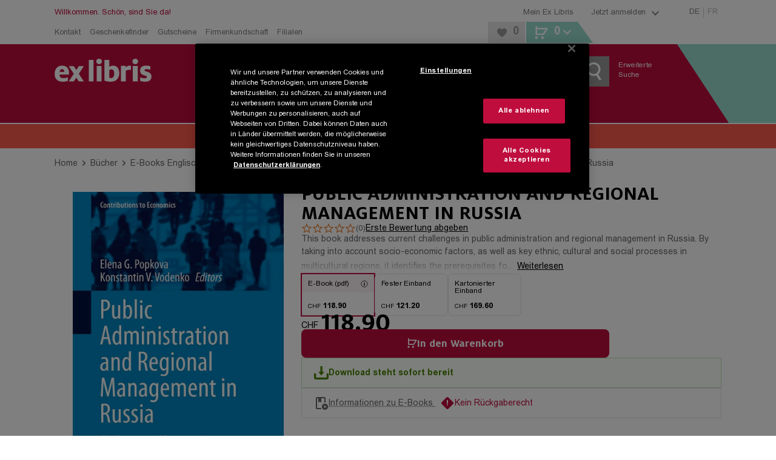

--- FILE ---
content_type: application/javascript; charset=UTF-8
request_url: https://www.exlibris.ch/_next/static/chunks/9309-e5fb061a67792fb1.js
body_size: 17390
content:
try{!function(){var e="undefined"!=typeof window?window:"undefined"!=typeof global?global:"undefined"!=typeof globalThis?globalThis:"undefined"!=typeof self?self:{},t=(new e.Error).stack;t&&(e._sentryDebugIds=e._sentryDebugIds||{},e._sentryDebugIds[t]="67b3dfb2-c91c-4a64-b3a0-d7f93f44f964",e._sentryDebugIdIdentifier="sentry-dbid-67b3dfb2-c91c-4a64-b3a0-d7f93f44f964")}()}catch(e){}"use strict";(self.webpackChunk_N_E=self.webpackChunk_N_E||[]).push([[9309],{39309:(e,t,i)=>{i.r(t),i.d(t,{default:()=>i5,useProductInfos:()=>i2});var n=i(37876),o=i(55327),a=i(14232),r=i(80427),l=i(68941),s=i(88729),c=i(90322),d=i(11033),p=i(88202),u=i(21952),h=i(40369),m=i(62440),y=i(33696),g=i(16233),x=i(1115),f=i(88336),b=i(37305),v=i(1419),A=i(62496),C=i(63291),w=i(66805),S=i(97227),j=i(88706),k=i(43714),I=i(87088),T=i(36987);function N(e){let{textOnly:t=!1,iconOnly:i=!1,discountItem:o}=e;return(0,n.jsx)(k.G8,{color:o.Color,text1:o.Text1,text2:o.Text2,type:o.Type,textOnly:t,iconOnly:i},(0,S.L)(o.Type))}let P=function(e){let t=null;return e.ListPrice!==e.SalesPrice&&(t=(0,I.M)(e.ListPrice)),{discounts:e.Detail.TileIcons,originalPrice:t,price:(0,I.M)(e.SalesPrice),currency:"CHF",availability:{color:(0,j.k)(e.Availability.MessageColor),text:e.Availability.Text,icon:e.Availability.IconKey},returnable:e.Returnable,remarks:e.Detail.Remarks,hasFormatsSelect:e.Detail.Relationships&&e.Detail.Relationships.length>0||!!e.Medium,cta:{label:e.BasketButton.ButtonText,disabled:e.BasketButton.BasketButtonType===T.S_.NotYetPublished,showIcon:e.BasketButton.BasketButtonType!==T.S_.NotYetPublished}}};var D=i(9537),L=i(20608);let R=r.Ay.span.withConfig({displayName:"IconWrapperStyled",componentId:"sc-55c54af6-0"})(["margin-right:8px;"]),F=r.Ay.div.withConfig({displayName:"SalesInfoStyled",componentId:"sc-55c54af6-1"})(["margin-bottom:8px;margin-top:8px;align-self:center;",""],(0,y.Ay)("sm")((0,r.AH)(["margin-inline:0px;"]))),E=e=>{let{salesInfo:t}=e;return(0,n.jsx)(F,{id:"salesInfoText",children:(0,n.jsxs)("p",{children:[t.Icon&&(0,n.jsx)(R,{children:(0,n.jsx)(c.A,{name:t.Icon,size:12,color:"currentColor",noSpace:!0})}),t.Text]})})};var M=i(15397);function B(e){if(void 0===e)throw Error("undefined error, has no Basket salesInfo or tiefpreisItem");if(null===e)throw Error("null error, has no Basket salesInfo or tiefpreisItem");return e}var _=i(63270),z=i(23614),H=i(45810),O=i(93234),V=i(43470),W=i(74969),U=i(38217);let G=r.Ay.div.withConfig({displayName:"ClubVisibilityStyled",componentId:"sc-f7f5ca57-0"})(["display:flex;flex-wrap:wrap;align-items:flex-start;gap:10px;margin:0 0 5px;flex-direction:column;",""],(0,y.Ay)("sm")((0,r.AH)(["flex-direction:row;align-items:center;justify-content:space-between;margin:10px 0;width:100%;"]))),$=r.Ay.div.withConfig({displayName:"ClubVisibilityAddClubStyled",componentId:"sc-f7f5ca57-1"})(["display:flex;align-items:center;"]),K=r.Ay.div.withConfig({displayName:"ClubVisibilityPriceStyled",componentId:"sc-f7f5ca57-2"})(["display:flex;align-items:flex-end;font-size:11px;line-height:12px;"]),Y=r.Ay.span.withConfig({displayName:"ClubVisibilitySalesPriceStyled",componentId:"sc-f7f5ca57-3"})(["font-size:23px;font-weight:bold;color:",";margin-left:3px;position:relative;top:-2px;"],U.A.red._),q=(0,r.Ay)(c.A).withConfig({displayName:"ClubVisibilityIconStyled",componentId:"sc-f7f5ca57-4"})(["width:13px;margin-right:5px;"]),J=(0,r.Ay)(l.Ay).withConfig({displayName:"ClubVisibilityButtonStyled",componentId:"sc-f7f5ca57-5"})(["color:",";font-size:14px;font-weight:bold;"],U.A.black._60),X=e=>{var t,i,o;let{pdpHeaderDiscountUIModel:r,currency:s}=e,c=(0,h.h1)(W.t).getUserRegular(),d=(0,h.h1)(V.m),p=(0,h.b0)(["clubWorldLoginWidgetTitleClub","clubWorldLoginWidgetRegistrationTitle","clubWorldLoginWidgetRegistrationDirectionsClub","bannertriggerNoClub","cartClubmembershipTitDOB","cartClubmembershipAdd","cartTitClubmembership","clubWorldAnnualSignup","cartExplanationClubmembership","cartClubmembershipIncorrectDOB"]),[u,m]=(0,a.useState)(!1),[y,g]=(0,h.eY)({}),x=d.isClub;return(0,n.jsxs)(n.Fragment,{children:[(0,n.jsxs)(G,{children:[(0,n.jsxs)($,{children:[(0,n.jsx)(q,{name:null==(t=r.salesInfo)?void 0:t.Icon,color:U.A.red._,noSpace:!0}),(0,n.jsx)(J,{skin:l.Pv.LinkSkinArial,onClick:()=>{!x&&c?g():m(!0)},children:null==(i=r.salesInfo)?void 0:i.Text})]}),(0,n.jsxs)(K,{children:[s,(0,n.jsx)(Y,{children:r.clubSalesPriceFormatted})]})]}),(0,n.jsx)(O.A,{dataCy:"depositCard",showState:[u,m],onLoginSubmitCallback:()=>{x||g()},modalButtonCallback:()=>{(0,_.V)({route:"/club-new-account-with-card",locale:"de",query:z.sC})},modalLabels:{modalTitle:p.clubWorldLoginWidgetTitleClub,modalCtaTitle:p.clubWorldLoginWidgetRegistrationTitle,modalCtaText:p.clubWorldLoginWidgetRegistrationDirectionsClub}}),(0,n.jsx)(H.b,{basketReduction:r.clubSalesPriceFormatted,onCloseRequest:()=>{g()},isAddClubCardPdp:!0,showModal:y,translations:p,currency:s,birthDate:null==c||null==(o=c.birthdate)?void 0:o.toString().split("T")[0]})]})};var Z=i(27093),Q=i(45526);let ee={ClubInfo:0,SellsFastInfo:1},et=/[0-9]/;class ei{get salesInfo(){return this.product.Detail.SalesInfoText}get clubSalesPriceFormatted(){return(0,I.M)(this.clubSalesPrice)}get showDiscounts(){return this.actionsData.discounts.length>0&&(this.hasClubDiscount||this.hasNonClubDiscount)}get showSalesTrigger(){return this.hasSalesTrigger&&!this.hasClubDiscount&&!this.hasNonClubDiscount&&!this.isClubProduct}get showClubSalesOffer(){return this.isClubProduct&&!this.hasClubDiscount&&!this.hasNonClubDiscount}get showTiefpreis(){return void 0!==this.tiefpreisItem&&void 0===this.clubItem}constructor(e,t){var i,n,o,a,r;(0,Q._)(this,"product",void 0),(0,Q._)(this,"actionsData",void 0),(0,Q._)(this,"clubSalesPrice",void 0),(0,Q._)(this,"hasNonClubDiscount",void 0),(0,Q._)(this,"hasClubDiscount",void 0),(0,Q._)(this,"clubItem",void 0),(0,Q._)(this,"hasSalesTrigger",void 0),(0,Q._)(this,"useMiloFont",void 0),(0,Q._)(this,"tiefpreisItem",void 0),(0,Q._)(this,"isClubProduct",void 0),this.product=e,this.actionsData=t,this.clubSalesPrice=null!=(r=null==(n=this.product.Prices)||null==(i=n.find(e=>e.Customer===T.Sr.club))?void 0:i.SalesPrice)?r:0,this.hasNonClubDiscount=!!t.discounts.find(e=>e.Type===T.Fm.Standard),this.clubItem=this.actionsData.discounts.find(e=>e.Type===T.Fm.DiamondWithDiscount),this.hasClubDiscount=!!this.clubItem,this.tiefpreisItem=this.actionsData.discounts.find(e=>e.Type===T.Fm.Tiefpreis),this.hasSalesTrigger=(null==(o=this.salesInfo)?void 0:o.Type)===ee.SellsFastInfo,this.isClubProduct=(null==(a=this.product.Detail.SalesInfoText)?void 0:a.Type)===ee.ClubInfo,this.useMiloFont=et.test(this.actionsData.cta.label)}}function en(e){let{discounts:t,isMobile:i,setShowClubInfo:o}=e,r=void 0!==t.find(e=>e.Type===T.Fm.DiamondWithDiscount);return(0,n.jsx)(n.Fragment,{children:t.map((e,t)=>e.Type===T.Fm.DiamondWithDiscount?(0,n.jsx)(N,{discountItem:e,textOnly:!0},(0,S.L)("".concat(e.Text1,"-").concat(t))):r||e.Type!==T.Fm.Standard?i&&e.Type===T.Fm.Diamond?(0,n.jsx)(k.eV,{skin:l.Pv.Transparent,onClick:()=>{o(!0)},children:(0,n.jsx)(N,{discountItem:e,iconOnly:!0})},(0,S.L)("icons-".concat(e.Type))):(e.Type===T.Fm.Tiefpreis,(0,n.jsx)(a.Fragment,{},(0,S.L)(e.Type))):(0,n.jsx)(N,{discountItem:e},(0,S.L)(e.Text1)))})}var eo=i(3961),ea=i(13665),er=i(2144);let el=r.Ay.div.withConfig({displayName:"PdpBasketStickyStyled",componentId:"sc-e34360b9-0"})(["position:fixed;bottom:0;left:0;width:100%;padding:20px 20px 0;z-index:",";background-color:",";box-shadow:0 3px 5px 5px ",";"],er.f.PdpBasketSticky,U.A.white._,U.A.black._12),es=r.Ay.div.withConfig({displayName:"DiscountContainerStyled",componentId:"sc-e34360b9-1"})(["display:flex;margin:0 -2px;"]),ec=(0,r.Ay)(c.A).withConfig({displayName:"IconBasketStyled",componentId:"sc-e34360b9-2"})(["margin:0 8px 0 0;"]),ed=r.Ay.div.withConfig({displayName:"PriceInfoContainerStyled",componentId:"sc-e34360b9-3"})(["display:flex;align-items:flex-end;justify-content:space-between;margin-bottom:10px;"]),ep=r.Ay.div.withConfig({displayName:"PriceSmallContainerStyled",componentId:"sc-e34360b9-4"})(["display:flex;margin-bottom:4px;"]),eu=r.Ay.div.withConfig({displayName:"PriceContainerStyled",componentId:"sc-e34360b9-5"})(["display:flex;gap:4px;flex-direction:column;align-items:flex-end;margin-left:auto;"]),eh=r.Ay.p.withConfig({displayName:"OldPriceStyled",componentId:"sc-e34360b9-6"})(["color:",";"],U.A.black._),em=r.Ay.p.withConfig({displayName:"PriceWrapperStyled",componentId:"sc-e34360b9-7"})(["line-height:normal;display:flex;align-items:baseline;"]),ey=r.Ay.span.withConfig({displayName:"CurrencyStyled",componentId:"sc-e34360b9-8"})(["display:inline-block;color:",";margin-right:3px;line-height:21px;"],U.A.black._),eg=r.Ay.span.withConfig({displayName:"PriceStyled",componentId:"sc-e34360b9-9"})(["display:inline-block;color:",";font-size:",";font-weight:",";line-height:21px;"],U.A.red._,ea.s.h1.xs,ea.BO.bold),ex=(0,r.Ay)(eo.A).withConfig({displayName:"ButtonStyled",componentId:"sc-e34360b9-10"})(["&&&{"," display:flex;width:100%;height:50px;padding:",";justify-content:center;margin-bottom:15px;&:disabled{padding:8px 10px 7px;background-color:",";color:",";cursor:auto;justify-content:center;}}"],e=>{let{useMiloFont:t}=e;return t&&"font-family: ".concat(ea.Gc.Exlibris)},e=>{let{hasIcon:t}=e;return t?"8px 20px 7px 35px":"8px 20px 7px"},U.A.black._06,U.A.black._40),ef=e=>{let{product:t,actionsData:i,handleAddToBasket:o,isLoading:r}=e,[s,c]=(0,a.useState)(!1),d=(0,a.useRef)(null),p=new ei(t,i),u=(0,h.q7)("ContentService");return(0,a.useEffect)(()=>(d.current&&(u.pdpStickyBasketHeight=d.current.clientHeight),()=>{u.pdpStickyBasketHeight=0}),[]),(0,n.jsxs)(el,{ref:d,children:[(0,n.jsxs)(ed,{children:[p.showDiscounts&&(0,n.jsx)(es,{children:(0,n.jsx)(en,{discounts:i.discounts,isMobile:!0,setShowClubInfo:c})}),p.showClubSalesOffer&&(0,n.jsx)(X,{pdpHeaderDiscountUIModel:p,currency:i.currency}),p.showSalesTrigger&&(0,n.jsx)(E,{salesInfo:B(p.salesInfo)}),(0,n.jsxs)(eu,{children:[p.showTiefpreis&&(0,n.jsx)(N,{discountItem:B(p.tiefpreisItem)}),(0,n.jsx)(ep,{children:i.originalPrice&&(0,n.jsx)(M.A,{children:(0,n.jsx)(eh,{children:i.originalPrice})})}),(0,n.jsxs)(em,{children:[(0,n.jsx)(ey,{children:i.currency}),(0,n.jsxs)(eg,{children:[" ",i.price]})]})]})]}),(0,n.jsx)(ex,{dataCy:"pdp-button-cart",disabled:i.cta.disabled,onClick:o,buttonSize:l.lO.withIcon,hasIcon:i.cta.showIcon,useMiloFont:p.useMiloFont,pending:r,buttonText:i.cta.label,children:i.cta.showIcon&&(0,n.jsx)(ec,{name:"warenkorb",size:25,color:U.A.white._})}),(0,n.jsx)(Z.l,{product:t,showClubInfo:s,onClubInfoClose:()=>{c(!1)}})]})},eb=e=>{let{product:t}=e,i=(0,m.h1)(D.z),o=(0,m.h1)(L.t),[r,l]=(0,a.useState)(!1),s=P(t);async function c(){l(!0),await o.addToBasket(t),i.pushAddSingleProductToCartGA4Event({item_id:t.EAN,item_name:t.Title,item_list_name:"PDP",item_variant:t.Medium,quantity:1,categoryItems:t.CatalogTexts}),l(!1)}return(0,n.jsx)(ef,{product:t,actionsData:s,handleAddToBasket:c,isLoading:r})};var ev=i(50650),eA=i(2210),eC=i(34514),ew=i(58907),eS=i(66898),ej=i(63714),ek=i(33332),eI=i(95548),eT=i(65613),eN=i(5811),eP=i(37931),eD=i(57812);let eL=["productReturnable","productdetailWishlistAdd","productProductNotOnStockText","productdetailPriceSavings","productBuyInNextStoreText","productDigitalProductInfoText"];var eR=i(20699),eF=i(61578),eE=i(31621),eM=i(77593),eB=i(60524);let e_=["productDisplayAvailabilityNotAvailableMessagePart1","productDisplayAvailabilityNotAvailableMessagePart2","productDisplayAvailabilityTitle1","productDisplayAvailabilityTitle2","productDisplayAvailabilityText","productDisplayAvailabilityStore","productDisplayAvailabilityStock","productDisplayAvailabilityAddress"];var ez=i(53860),eH=i(99319),eO=i(98188),eV=i(95351),eW=i(98393),eU=i(19231);function eG(e){let{dataCy:t,isDialogOpen:i,closeDialog:o,ean:a,info:r,icons:s,cover:c,translations:d,product:p,handleAddToBasket:u,isLoading:h}=e,m=P(p),y=new Date;return(0,n.jsx)(eH.A,{open:i,onCloseRequest:o,children:(0,n.jsxs)(eW.Zh,{children:[(0,n.jsx)(eV.A,{ean:a,cover:c,icons:s,info:r,onClick:o}),(0,n.jsx)(eO.or,{onClick:o,children:(0,n.jsxs)(eO.SZ,{children:[m.originalPrice&&(0,n.jsx)(M.A,{width:"auto",marginBottom:"5px",children:(0,n.jsx)(eO.e8,{children:m.originalPrice})}),(0,n.jsxs)(eO.Q2,{children:[(0,n.jsx)(eO.FC,{children:m.currency}),(0,n.jsx)(eO.Px,{children:m.price})]})]})}),(0,n.jsx)(eO.cT,{dataCy:"".concat(t,"-button-cart"),disabled:m.cta.disabled,onClick:async()=>{await u()},buttonSize:l.lO.withIcon,hasIcon:m.cta.showIcon,pending:h,buttonText:m.cta.label,children:m.cta.showIcon&&(0,n.jsx)(k.dG,{name:"warenkorb",size:25,color:U.A.white._})}),(0,n.jsxs)(eO.WL,{dataCy:"".concat(t,"-headline"),tag:"h1",uppercase:!0,color:U.A.black._60,onClick:o,children:[d.productDisplayAvailabilityTitle1," ",(0,ez._D)(y)," ",(0,ez.K7)(y)," ",d.productDisplayAvailabilityTitle2]}),(0,n.jsx)(eW.yB,{onClick:o,children:d.productDisplayAvailabilityText}),(0,n.jsx)(eU.A,{dataCy:"".concat(t,"-stock-table"),translations:d,ean:a,availabilityColor:m.availability.color,onClick:o})]})})}let e$=(0,eN.PA)(function(e){let{product:t}=e,i=(0,m.h1)(eP.L),o=(0,m.h1)(D.z),r=(0,m.h1)(L.t),[l,s]=(0,a.useState)(!1),c=(0,h.b0)(e_),d=(0,eB.H)(t);async function p(){s(!0),await r.addToBasket(t),o.pushAddSingleProductToCartGA4Event({item_id:t.EAN,item_list_name:"undefined",item_variant:t.Medium,item_name:t.Title,quantity:1,categoryItems:t.CatalogTexts}),i.closeDialog(),s(!1)}return(0,n.jsx)(eG,{dataCy:"nearStoreFinder",isDialogOpen:i.isDialogOpen,closeDialog:function(){i.closeDialog()},ean:t.EAN,cover:d,icons:(0,eE.M)(t),info:(0,eM.jR)(t),translations:c,product:t,handleAddToBasket:p,isLoading:l})});var eK=i(38352);let eY=e=>{let{product:t,handleAddToBasket:i,handleBuyNextFilial:o,translations:r,actionsData:s,canBuyNearYou:d,isFetchQueryStockLoading:p,showImmediatePickupField:u}=e,m=(0,h.al)(),[y,g]=(0,a.useState)(!1),[x,b]=(0,a.useState)([]),[v,A]=(0,a.useState)(!1),C=(0,h.h1)(D.z),w=(0,h.h1)(eK.o),j=(0,f.bC)()&&(null==t?void 0:t.IsDownloadProduct),I=/[0-9]/.test(s.cta.label),T=new ei(t,s);return(0,n.jsxs)(n.Fragment,{children:[!m&&(0,n.jsxs)(k.GX,{children:[T.showDiscounts&&(0,n.jsx)(k.qx,{children:(0,n.jsx)(en,{discounts:s.discounts,isMobile:m,setShowClubInfo:g})}),(0,n.jsxs)(k.SZ,{children:[T.showTiefpreis&&(0,n.jsx)(N,{discountItem:B(T.tiefpreisItem)}),(0,n.jsx)(k.rI,{children:s.originalPrice&&(0,n.jsx)(M.A,{children:(0,n.jsx)(k.e8,{children:s.originalPrice})})}),(0,n.jsxs)(k.ok,{children:[(0,n.jsx)(k.FC,{children:s.currency}),(0,n.jsx)(k.Px,{children:s.price})]})]})]}),!m&&t.YouSave&&(0,n.jsx)(k.SZ,{children:(0,n.jsx)(k.rI,{children:(0,n.jsx)(k.yP,{children:t.YouSave})})}),!m&&T.showClubSalesOffer&&(0,n.jsx)(X,{pdpHeaderDiscountUIModel:T,currency:s.currency}),s.availability&&(0,n.jsxs)(k.E6,{$color:s.availability.color,children:[(0,n.jsx)(k.P0,{name:s.availability.icon,color:s.availability.color,size:12,noSpace:!0}),s.availability.text]}),!s.returnable&&(0,n.jsxs)(k.Oy,{children:[(0,n.jsx)(k.Xt,{name:"ausrufezeichen",color:U.A.white._,size:12,noSpace:!0}),r.productReturnable]}),s.remarks.length>0&&(0,n.jsx)(k.st,{children:s.remarks.map((e,t)=>(0,n.jsxs)(k.ps,{children:[(0,n.jsxs)(k.g_,{skin:l.Pv.LinkSkinArial,onClick:()=>{let e=[...x];e[t]=!x[t],b(e)},hasLink:!!e.Description,color:e.MessageColor||"",children:[(0,n.jsx)(k.th,{name:e.IconKey||"impressum-app",color:"green"===e.MessageColor&&U.A.green._||U.A.black._60,size:12,noSpace:!0}),e.Title]}),x[t]&&(null==e?void 0:e.Description)&&(0,n.jsx)(k.H6,{mdContent:e.Description})]},(0,S.L)(e.Title)))}),!m&&T.showSalesTrigger&&(0,n.jsx)(E,{salesInfo:B(T.salesInfo)}),s.hasFormatsSelect&&(0,n.jsx)(k.N,{product:t}),!m&&s.cta&&(0,n.jsx)(k.Ak,{dataCy:"pdp-button-cart",disabled:s.cta.disabled,onClick:async()=>{A(!0),await i(),A(!1)},buttonSize:l.lO.withIcon,hasIcon:s.cta.showIcon,useMiloFont:I,buttonText:s.cta.label,pending:v,children:s.cta.showIcon&&(0,n.jsx)(k.dG,{name:"warenkorb",size:25,color:U.A.white._})}),(0,n.jsxs)(k.Fw,{children:[(0,n.jsxs)(k.oY,{dataCy:"pdp-button-wishlist",skin:l.Pv.LinkSkinArial,onClick:function(){C.pushShopEvent({eventCategory:"Interaktion",eventAction:"Artikel in Merkliste",eventLabel:"[".concat(t.EAN,"|").concat(t.Title,"]")}),w.addingEan=t.EAN},children:[(0,n.jsx)(c.A,{name:"merkliste",size:26,noSpace:!0,color:U.A.black._60}),(0,n.jsx)(k.aT,{children:r.productdetailWishlistAdd})]}),p?(0,n.jsx)(k.mh,{children:(0,n.jsx)(k.pC,{size:eR.m.small})}):d&&(0,n.jsxs)(k.oY,{dataCy:"pdp-button-nearYouStore-finder",skin:l.Pv.LinkSkinArial,onClick:o,children:[(0,n.jsx)(c.A,{name:"filialen",size:26,noSpace:!0,color:U.A.black._60}),(0,n.jsx)(k.Z2,{children:r.productBuyInNextStoreText})]})]}),(0,n.jsx)(e$,{product:t}),u&&(0,n.jsx)(eF.A,{}),j&&(0,n.jsx)("p",{children:r.productDigitalProductInfoText}),(0,n.jsx)(Z.l,{product:t,showClubInfo:y,onClubInfoClose:()=>{g(!1)}})]})},eq=(0,eN.PA)(e=>{let{product:t}=e,i=(0,m.h1)(eP.L),o=(0,m.h1)(D.z),r=(0,m.h1)(eD.J),{NEXT_PUBLIC_CUSTOMER_CENTER:l}=x.clientEnvs,[s,c]=(0,a.useState)(!1),[d,p]=(0,a.useState)(!0),{adminUser:u}=(0,h.de)(),y=P(t),g=(0,h.b0)(eL),f=(0,m.h1)(L.t);async function b(){p(!0),await i.fetchQueryStock(t.EAN),p(!1)}async function v(){l&&(null==u?void 0:u.ImmediatePickup)&&(c(!1),await r.fetchImmediatePickupStock(t.EAN,u.CustomerServiceNumber),c(r.getShowImmediatePickup))}async function A(){await f.addToBasket(t),o.pushAddSingleProductToCartGA4Event({item_id:t.EAN,item_list_name:"PDP",item_variant:t.Medium,item_name:t.Title,quantity:1,categoryItems:t.CatalogTexts})}(0,a.useEffect)(()=>{b(),v()},[t.ProductId]);let C=i.stockEntries.find(e=>e.StockAmount>0);return(0,n.jsx)(eY,{product:t,translations:g,actionsData:y,handleAddToBasket:A,handleBuyNextFilial:function(){o.pushShopEvent({eventCategory:"Interaktion",eventAction:"Filiale suchen",eventLabel:"[".concat(t.EAN,"|").concat(t.Title,"]")}),i.openDialog()},canBuyNearYou:i.stockEntries.length>0&&void 0!==C,isFetchQueryStockLoading:d,showImmediatePickupField:s})});var eJ=i(69465),eX=i(77011);let eZ=r.Ay.img.withConfig({displayName:"GalleryItemImageStyled",componentId:"sc-d289dee8-0"})(["display:block;max-width:45px;max-height:45px;user-select:none;-webkit-user-drag:none;"]),eQ=r.Ay.div.withConfig({displayName:"GalleryItemContainerStyled",componentId:"sc-d289dee8-1"})(["display:flex;justify-content:center;align-items:center;width:50px;height:50px;position:relative;cursor:pointer;"," border:",";"],e=>{let{isVideoOrTrailer:t}=e;return t&&(0,r.AH)(["background-color:",";opacity:0.75;"],U.A.black._40)},e=>{let{$isActive:t}=e;return t?"2px solid ".concat(U.A.red._):"1px solid ".concat(U.A.black._06)}),e0=r.Ay.div.withConfig({displayName:"PdpMediaGalleryPlayIconCircleStyled",componentId:"sc-d289dee8-2"})(["background-color:#fff;opacity:1;display:flex;justify-content:center;align-items:center;"]),e1=(0,r.Ay)(c.A).withConfig({displayName:"PdpMediaGalleryPlayIconStyled",componentId:"sc-d289dee8-3"})(["position:absolute;"]),e5=r.Ay.picture.withConfig({displayName:"PdpMediaGalleryItemPictureStyled",componentId:"sc-d289dee8-4"})(["display:flex;justify-content:center;align-items:center;"]);var e2=i(32308);let e3=(0,a.forwardRef)((e,t)=>{var i;let{isActive:o,mediaResource:a,handleOnClick:r,coverData:l}=e,s=a.Type===e2.y.Trailer||a.Type===e2.y.Video,c=s?l.url:a.Url;return a.Type===e2.y.Screenshot&&(null==(i=a.Screenshot)?void 0:i.ImageLarge)&&(c=a.Screenshot.ImageLarge),(0,n.jsx)("div",{ref:t,onClick:()=>r(),children:(0,n.jsx)(eQ,{isVideoOrTrailer:s,$isActive:o,children:c&&(0,n.jsx)(e0,{children:(0,n.jsxs)(e5,{children:[(0,n.jsx)("source",{sizes:y.LR.xs.min,srcSet:(0,eX.m)(c),type:"image/webp"}),s&&(0,n.jsx)(e1,{name:"pdp-media-gallery-item-play",size:20}),(0,n.jsx)(eZ,{src:c})]})})})})});var e9=i(81412),e4=i(63064);let e7=r.Ay.div.withConfig({displayName:"PdpMediaGalleryStyled",componentId:"sc-af065389-0"})(["height:",";width:100%;display:flex;flex-direction:column;",""],e=>{let{$isMobile:t}=e;return t?"calc(100% - 50px)":"100%"},(0,y.Ay)("lg")((0,r.AH)(["padding:15px;"]))),e6=r.Ay.img.withConfig({displayName:"CoverImgBigStyled",componentId:"sc-af065389-1"})(["object-fit:contain;height:100%;width:100%;user-select:none;-webkit-user-drag:none;max-width:none;"]),e8=r.Ay.picture.withConfig({displayName:"PdpMediaGalleryPictureStyled",componentId:"sc-af065389-2"})(["width:100%;height:100%;"]),te=r.Ay.div.withConfig({displayName:"VideoContainerStyled",componentId:"sc-af065389-3"})(["display:flex;"]),tt=r.Ay.div.withConfig({displayName:"ActiveItemContainer",componentId:"sc-af065389-4"})(["display:flex;align-self:center;justify-content:center;flex-direction:column;height:",";width:100%;padding-bottom:10px;"],e=>{let{fullHeight:t}=e;return t?"100%":"85%"}),ti=(0,r.Ay)(e4.A).withConfig({displayName:"NativeSwiperStyled",componentId:"sc-af065389-5"})(["height:70px;width:100%;"]),tn=r.Ay.div.withConfig({displayName:"MainGalleryItemStyled",componentId:"sc-af065389-6"})(["height:100%;"]),to=r.Ay.img.withConfig({displayName:"MainGalleryItemImageStyled",componentId:"sc-af065389-7"})(["object-fit:contain;max-width:none;width:",";height:100%;"],e=>{let{width:t}=e;return t}),ta=r.Ay.div.withConfig({displayName:"VideoContainerStyled",componentId:"sc-851a519e-0"})(["position:relative;display:flex;justify-content:center;align-items:center;max-height:100%;"]),tr=r.Ay.div.withConfig({displayName:"VideoWrapperStyled",componentId:"sc-851a519e-1"})(["width:",";display:flex;justify-content:center;align-items:center;"],e=>{let{$width:t}=e;return t}),tl=r.Ay.video.withConfig({displayName:"VideoStyled",componentId:"sc-851a519e-2"})(["width:",";height:100%;"],e=>{let{$width:t}=e;return t}),ts=r.Ay.div.withConfig({displayName:"PlayButtonStyled",componentId:"sc-851a519e-3"})(["position:absolute;top:50%;left:50%;transform:translate(-50%,-50%);"]),tc=["mozfullscreenchange","webkitfullscreenchange","fullscreenchange"],td=e=>{var t;let{product:i,mediaResource:o,coverData:r,width:l="100%",activeMedia:s}=e,d=(0,h.h1)(D.z),p=(0,a.useRef)(null),[u,m]=(0,a.useState)(!1);return(0,a.useEffect)(()=>{let e=()=>{d.pushShopEvent({eventCategory:"Interaktion",eventAction:"Trailer | Screensize",eventLabel:"".concat(i.EAN,"|").concat(i.Title)})};return tc.forEach(t=>{var i;return null==(i=p.current)?void 0:i.addEventListener(t,e)}),()=>{tc.forEach(t=>{var i;return null==(i=p.current)?void 0:i.removeEventListener(t,e)})}},[]),(0,a.useEffect)(()=>{var e;null==(e=p.current)||e.load()},[i]),(0,a.useEffect)(()=>{var e;(null==s||null==(e=s.mediaResource)?void 0:e.Type)!==e2.y.Trailer&&p.current&&p.current.pause()},[s]),(0,n.jsxs)(ta,{onClick:()=>{p.current&&(p.current.play(),m(!0))},children:[!u&&(0,n.jsx)(ts,{children:(0,n.jsx)(c.A,{name:"pdp-media-gallery-item-play",color:U.A.white._,noSpace:!0,size:50})}),(0,n.jsx)(tl,{controls:u,ref:p,poster:r.sizes.sm.url,onPlay:()=>{d.pushShopEvent({eventCategory:"Interaktion",eventAction:"Trailer | Start",eventLabel:"".concat(i.EAN,"|").concat(i.Title)})},onPause:()=>{d.pushShopEvent({eventCategory:"Interaktion",eventAction:"Trailer | Pause",eventLabel:"".concat(i.EAN,"|").concat(i.Title)})},onVolumeChange:()=>{d.pushShopEvent({eventCategory:"Interaktion",eventAction:"Trailer | Volume",eventLabel:"".concat(i.EAN,"|").concat(i.Title)})},$width:l,children:null==(t=o.Trailer)?void 0:t.Formats.map(e=>e.Url&&(0,n.jsx)("source",{src:e.Url,type:"video/".concat(e.Format)},(0,S.L)(e)))})]})},tp=()=>{if(e9.S$)return"".concat(340,"px");let e=window.innerWidth-50;return"".concat(e,"px")},tu={[e2.y.Cover]:e=>(0,n.jsx)(tn,{ref:t=>e.assignToRefs({ref:t,index:e.index,type:"main"}),children:(0,n.jsxs)("picture",{children:[(0,n.jsx)("source",{sizes:y.LR.xs.max,srcSet:(0,eX.m)(e.coverData.coverModalUrl),type:"image/webp"}),(0,n.jsx)(to,{src:e.coverData.coverModalUrl,alt:e.coverData.alt,width:tp()})]})},(0,S.L)(e.mediaResource)),[e2.y.Trailer]:e=>(0,n.jsx)(tr,{ref:t=>e.assignToRefs({ref:t,index:e.index,type:"main"}),$width:tp(),children:(0,n.jsx)(td,{mediaResource:e.mediaResource,product:e.product,coverData:e.coverData,width:tp(),activeMedia:e.activeMedia})},(0,S.L)(e.mediaResource)),[e2.y.Video]:e=>{let t=e.mediaResource.Url?(()=>{let t=e.mediaResource.Url;if(t.includes("origin="))return t;let i=t.includes("?")?"&":"?";return"".concat(t).concat(i,"origin=").concat(encodeURIComponent(window.location.origin))})():e.mediaResource.Url||"";return(0,n.jsx)(te,{children:(0,n.jsx)("iframe",{src:t,title:"YouTube video player",frameBorder:"0",referrerPolicy:"strict-origin-when-cross-origin",allow:"accelerometer; autoplay; clipboard-write; encrypted-media; gyroscope; picture-in-picture; web-share",allowFullScreen:!0,ref:t=>e.assignToRefs({ref:t,index:e.index,type:"main"}),width:tp(),height:"auto"})},(0,S.L)(e.mediaResource))},[e2.y.Screenshot]:e=>{var t,i;return(0,n.jsx)(tn,{ref:t=>e.assignToRefs({ref:t,index:e.index,type:"main"}),children:(0,n.jsxs)("picture",{children:[(0,n.jsx)("source",{sizes:y.LR.xs.max,srcSet:(0,eX.m)(null==(t=e.mediaResource.Screenshot)?void 0:t.ImageLarge),type:"image/webp"}),(0,n.jsx)(to,{src:null==(i=e.mediaResource.Screenshot)?void 0:i.ImageLarge,alt:e.coverData.alt,width:tp()})]})},(0,S.L)(e.mediaResource))}},th=e=>{var t,i,o,a,r,l,s,c;let{activeMedia:d,assignToRefs:p,coverData:u,dataCy:h,isMobileOrTablet:m,mediaResources:g,onMediaClick:x,onNextClick:f,onPreviousClick:b,product:v}=e,A=0!==g.indexOf(d.mediaResource),C=g.indexOf(d.mediaResource)!==g.length-1,w=null==g?void 0:g.map((e,t)=>{let i=tu[e.Type];return i?i({assignToRefs:p,coverData:u,index:t,mediaResource:e,product:v,activeMedia:d}):(0,n.jsx)(n.Fragment,{})}),j=null==g?void 0:g.map((e,t)=>(0,n.jsx)(e3,{isActive:d.mediaResource===e,mediaResource:e,handleOnClick:()=>x(e,t),ref:e=>{p({ref:e,index:t,type:"thumbnail"})},coverData:u},(0,S.L)(e))),k=(null==(t=d.mediaResource)?void 0:t.Type)!==e2.y.Trailer&&(null==(i=d.mediaResource)?void 0:i.Type)!==e2.y.Video&&(null==(o=d.mediaResource)?void 0:o.Url)&&(0,n.jsxs)(e8,{children:[(0,n.jsx)("source",{sizes:y.LR.xs.min,srcSet:(0,eX.m)(u.coverModalUrl),type:"image/webp"}),(0,n.jsx)(e6,{src:u.coverModalUrl,alt:u.alt})]}),I=(null==(a=d.mediaResource)?void 0:a.Type)===e2.y.Screenshot&&(0,n.jsx)(e8,{children:(0,n.jsxs)("picture",{children:[(0,n.jsx)("source",{sizes:y.LR.xs.min,srcSet:(0,eX.m)(null==(r=d.mediaResource.Screenshot)?void 0:r.ImageLarge),type:"image/webp"}),(0,n.jsx)(e6,{src:null==(l=d.mediaResource.Screenshot)?void 0:l.ImageLarge,alt:u.alt})]})}),T=(null==(s=d.mediaResource)?void 0:s.Type)===e2.y.Trailer&&(0,n.jsx)(td,{mediaResource:d.mediaResource,product:v,coverData:u}),N=(null==(c=d.mediaResource)?void 0:c.Type)===e2.y.Video&&d.mediaResource.Url&&(()=>{let e=d.mediaResource.Url,t=e.includes("origin="),i=e.includes("?")?"&":"?",o=t?e:"".concat(e).concat(i,"origin=").concat(encodeURIComponent(window.location.origin));return(0,n.jsx)("iframe",{src:o,title:"YouTube video player",frameBorder:"0",referrerPolicy:"strict-origin-when-cross-origin",allow:"accelerometer; autoplay; clipboard-write; encrypted-media; gyroscope; picture-in-picture; web-share",allowFullScreen:!0,height:"100%"})})();return(0,n.jsxs)(e7,{$isMobile:m,children:[!m&&(0,n.jsxs)(tt,{fullHeight:(null==g?void 0:g.length)===1,children:[k,I,T,N]}),m&&(0,n.jsx)(e4.A,{dataCy:"".concat(h,"-media-gallery-main-item"),height:"100%",showGradient:!1,onNextClick:f,onPreviousClick:b,children:w}),g&&(null==g?void 0:g.length)>1&&(0,n.jsx)(ti,{centerContent:m&&j.length<4||!m,controls:!0,dataCy:"".concat(h,"-media-gallery-item"),height:"50px",marginBottom:0,marginTop:"auto",onNextClick:f,onPreviousClick:b,showArrowLeft:A,showArrowRight:C,children:j})]})},tm=e=>{let{coverData:t,dataCy:i,mediaResources:o,product:r}=e,l=(0,h.t9)(),s=(0,a.useRef)([]),c=(0,a.useRef)([]),[d,p]=(0,a.useState)({mediaResource:o&&o[0],index:0});function u(e){var t;let{newIndex:i}=e;p({mediaResource:o[i],index:i}),null==(t=s.current[i])||t.scrollIntoView({behavior:"smooth"});let n=new IntersectionObserver(e=>{let[t]=e;t.isIntersecting&&setTimeout(()=>{var e;return null==(e=c.current[i])?void 0:e.scrollIntoView({behavior:"smooth"})},200)}),a=s.current[i];a&&n.observe(a)}return(0,n.jsx)(th,{activeMedia:d,coverData:t,dataCy:i,isMobileOrTablet:l,mediaResources:o,onMediaClick:(e,t)=>{p({mediaResource:e,index:t});let i=c.current[t];i&&i.scrollIntoView({behavior:"smooth"})},onNextClick:()=>{if(!o)return;let e=o.length-1;u({newIndex:d.index<e?d.index+1:e})},onPreviousClick:()=>{o&&u({newIndex:d.index>0?d.index-1:0})},product:r,assignToRefs:e=>{let{ref:t,index:i,type:n}=e;if(t){if("main"===n){c.current[i]=t;return}"thumbnail"===n&&(s.current[i]=t)}}})},ty={Trailer:"pdp-media-gallery-play",Video:"pdp-media-gallery-play",Screenshot:"pdp-media-gallery-kamera"},tg=r.Ay.div.withConfig({displayName:"PdpMediaIconsStyled",componentId:"sc-dff0f75-0"})(["display:flex;justify-content:center;align-items:center;margin-top:5px;"]),tx=r.Ay.div.withConfig({displayName:"ImagesCountStyled",componentId:"sc-dff0f75-1"})(["display:flex;justify-content:center;align-items:center;border:1px "," solid;height:13px;width:20px;cursor:pointer;span{font-size:10px;padding-top:2px;}"],U.A.black._60),tf=(0,r.Ay)(c.A).withConfig({displayName:"MediaSectionIconStyled",componentId:"sc-dff0f75-2"})(["margin:0 0 0 0;cursor:pointer;"]);(0,r.Ay)(eH.A).withConfig({displayName:"ModalStyled",componentId:"sc-dff0f75-3"})(["&&&{max-height:100%;","}"],(0,y.Ay)("sm")((0,r.AH)(["width:auto;"])));let tb=r.Ay.div.withConfig({displayName:"PdpMediaIconsDividerStyled",componentId:"sc-dff0f75-4"})(["height:100%;padding:3px 1px 0 0;"]),tv=(0,eN.PA)(e=>{let{mediaResources:t,onMediaClick:i,product:o}=e,a=(0,h.h1)(D.z);function r(){a.pushShopEvent({eventCategory:"Interaktion",eventAction:"Media \xf6ffnen",eventLabel:"".concat(o.EAN," | ").concat(o.Title)})}let l=t.filter(e=>e.Type!==e2.y.Cover).reduce((e,t)=>{let i=e.find(e=>e.type===e2.y.Trailer),n=e.find(e=>e.type===e2.y.Video);if(t.Type===e2.y.Trailer||t.Type===e2.y.Video){if(n)return n.amount+=1,e;if(i)return i.amount+=1,e}let o=e.find(e=>e.type===t.Type);return o?o.amount+=1:e.push({type:t.Type,amount:1}),e},[]),s=l.some(e=>e.type===e2.y.Trailer),d=l.some(e=>e.type===e2.y.Video),p=l.some(e=>e.type===e2.y.Screenshot);return(0,n.jsx)(n.Fragment,{children:(0,n.jsxs)(tg,{onClick:i,children:[t.length>1&&t.length<=20&&(0,n.jsx)(c.A,{name:"media-indicator-".concat(t.length),height:13,width:20,onClick:r,noSpace:!0}),t.length>20&&(0,n.jsx)(tx,{children:(0,n.jsx)("span",{children:t.length})}),s&&(0,n.jsx)(tf,{name:ty.Trailer,height:13,onClick:r}),p&&(0,n.jsx)(tf,{name:ty.Screenshot,height:13,onClick:r}),d&&p&&(0,n.jsx)(tb,{children:"/"}),d&&(0,n.jsx)(tf,{name:ty.Video,height:13,onClick:r})]})})});var tA=i(15334),tC=i(53194),tw=i(57501);let tS=(0,r.Ay)(l.Ay).withConfig({displayName:"ButtonStyled",componentId:"sc-ac2abad5-0"})(["width:auto;height:auto;padding:0;"]),tj=(0,r.Ay)(eH.A).withConfig({displayName:"PdpHeaderCoverModalStyled",componentId:"sc-ac2abad5-1"})(["height:100%;"]),tk=r.Ay.div.withConfig({displayName:"PictureContainerStyled",componentId:"sc-ac2abad5-2"})(["position:relative;display:inline-block;img{max-height:313px;object-fit:contain;}",""],(0,y.Ay)("md")((0,r.AH)(["flex-direction:column;"]))),tI=r.Ay.picture.withConfig({displayName:"PictureStyled",componentId:"sc-ac2abad5-3"})(["display:block;position:relative;max-width:100%;"]),tT=e=>{let{product:t,onMediaClick:i,onMediaClose:o,coverData:a,onClubInfoClick:r,isMobile:s,showMediaGallery:c,onClubInfoClose:d,showClubInfo:p,mediaResources:u,isClub:m,setShowClubInfo:g}=e,x=(0,h.h1)(D.z),f=a.icons.find(e=>e.Type===T.Fm.Diamond);return(0,n.jsxs)(tk,{children:[(0,n.jsx)(tS,{dataCy:"pdp-button-showCover",skin:l.Pv.Transparent,onClick:()=>{i(),x.pushShopEvent({eventCategory:tw.Kp.Interaction,eventAction:"Cover \xf6ffnen",eventLabel:"".concat(t.EAN," | ").concat(t.Title)})},children:(0,n.jsxs)(tI,{children:[(0,n.jsx)("source",{media:y.LR.xs.min,type:"image/webp",srcSet:(0,eX.m)(a.sizes.lg.url)}),(0,n.jsx)("img",{src:a.sizes.lg.url,alt:a.alt})]})}),!s&&f&&(0,n.jsxs)(tC.a9,{children:[!m&&(0,n.jsx)(k.qx,{children:(0,n.jsx)(en,{discounts:[f],isMobile:!0,setShowClubInfo:g})}),m&&(0,n.jsx)(tS,{skin:l.Pv.Transparent,onClick:r,children:(0,n.jsx)(tA.b,{color:f.Color,text1:f.Text1,text2:f.Text2,type:f.Type})},(0,S.L)("icons-".concat(f.Type)))]}),u&&(0,n.jsx)(tv,{onMediaClick:i,mediaResources:u,product:t}),(0,n.jsx)(tj,{open:c,onCloseRequest:o,paddingBottom:s?"135px":"0",widthDesktop:"70%",children:u&&(0,n.jsx)(tm,{dataCy:"pdp-header-cover",mediaResources:u,coverData:a,product:t})}),!s&&(0,n.jsx)(Z.l,{product:t,showClubInfo:p,onClubInfoClose:d})]})},tN=e=>{let{product:t,mediaResources:i}=e,o=(0,h.h1)(D.z),r=(0,h.q7)("ClubService"),[l,s]=(0,a.useState)(!1),[c,d]=(0,a.useState)(!1),p=(0,h.al)(),{isClub:u}=r,m=(0,eJ.s)(t);return(0,n.jsx)(tT,{product:t,onMediaClose:()=>{s(!1),o.pushShopEvent({eventCategory:"Interaktion",eventAction:"Cover schliessen | Klick auf x",eventLabel:"".concat(t.EAN," | ").concat(t.Title)})},onMediaClick:()=>{s(!0)},onClubInfoClick:()=>{d(!0)},onClubInfoClose:()=>{d(!1)},coverData:m,isMobile:p,showMediaGallery:l,showClubInfo:c,mediaResources:i,isClub:u,setShowClubInfo:d})};var tP=i(99238),tD=i(51088),tL=i(17797),tR=i(68864);let tF=r.Ay.a.withConfig({displayName:"FormatLinkStyled",componentId:"sc-e74f89ba-0"})(["color:",";&:hover{color:",";}"],U.A.black._60,U.A.red._),tE=r.Ay.span.withConfig({displayName:"FormatLinkTitleStyled",componentId:"sc-e74f89ba-1"})(["line-height:18px;margin-left:4px;hyphens:none;font-size:",";text-decoration:underline;",""],ea.s.tiny.xs,(0,y.Ay)("sm")((0,r.AH)(["font-size:",";"],ea.s.base.xs))),tM=r.Ay.div.withConfig({displayName:"FormatDescriptionStyled",componentId:"sc-e74f89ba-2"})(["line-height:18px;height:fit-content;font-size:",";margin-top:10px;",""],ea.s.tiny.xs,(0,y.Ay)("sm")((0,r.AH)(["font-size:",";margin-left:15px;"],ea.s.base.xs))),tB=r.Ay.div.withConfig({displayName:"FormatWrapperStyled",componentId:"sc-e74f89ba-3"})(["margin-bottom:15px;margin-top:15px;",""],(0,y.Ay)("sm")((0,r.AH)(["margin-top:0;"]))),t_=(0,r.Ay)(c.A).withConfig({displayName:"InfoIconStyled",componentId:"sc-e74f89ba-4"})(["display:inline-block;background-color:",";padding:2px;top:2px;"],U.A.black._06);var tz=i(33648),tH=i(7281),tO=i(36636),tV=i(81758);let tW=(0,r.DU)([".rating-tooltip-content .tooltipModal-inner{max-width:360px;cursor:pointer;","}div.tooltipModal{","}"],(0,y.Ay)("xs","xs")((0,r.AH)(["box-sizing:unset;margin-right:100px;"])),(0,y.Ay)("xs","xs")((0,r.AH)(["z-index:0;"]))),tU=r.Ay.div.withConfig({displayName:"ProductRatingSummaryStyled",componentId:"sc-30357031-0"})(["display:inline-block;line-height:inherit;min-width:129px;cursor:pointer;",""],(0,y.Ay)("sm")((0,r.AH)(["line-height:21px;"]))),tG=r.Ay.span.withConfig({displayName:"RatingsTextStyled",componentId:"sc-30357031-1"})(["display:inline-block;vertical-align:top;font-size:",";font-weight:",";"," > &{margin-top:1px;","}"],ea.s.small.xs,ea.BO.regular,tU,(0,y.Ay)("sm")((0,r.AH)(["display:inline;"]))),t$=(0,r.Ay)(tV.k).withConfig({displayName:"RatingStarsStyled",componentId:"sc-30357031-2"})(["margin-right:5px;",""],(0,y.Ay)("sm")((0,r.AH)(["margin-right:8px;"]))),tK=r.Ay.div.withConfig({displayName:"CtaStyled",componentId:"sc-30357031-3"})(["font-size:",";font-weight:",";"],ea.s.tiny.xs,ea.BO.bold),tY=r.Ay.span.withConfig({displayName:"ContentTitleStyled",componentId:"sc-30357031-4"})(["display:inline-block;font-size:",";font-weight:",";margin-bottom:15px;"],ea.s.base.xs,ea.BO.bold),tq=r.Ay.div.withConfig({displayName:"CtaInTooltipStyled",componentId:"sc-30357031-5"})(["display:inline-block;margin-top:10px;font-size:",";font-weight:",";text-decoration:underline;color:",";&:hover{color:",";}"],ea.s.base.xs,ea.BO.regular,U.A.black._50,e=>{let{theme:t}=e;return t.colors.primary}),tJ=["productRatingPoweredBy","productdetailRatingTitle","productdetailTeaserRatingAll2","productdetailTeaserRatingFirst"],tX=(0,r.Ay)(s.A).withConfig({displayName:"HeadlineStyled",componentId:"sc-19284be5-0"})(["margin:5px 0 0;font-size:22px;line-height:23px;hyphens:none;text-transform:none;",""],(0,y.Ay)("sm")((0,r.AH)(["margin:5px 0 12px;font-size:32px;line-height:normal;max-height:inherit;text-transform:uppercase;"]))),tZ=r.Ay.div.withConfig({displayName:"CopyStyled",componentId:"sc-19284be5-1"})(["line-height:18px;margin-bottom:10px;hyphens:none;span,button,p{display:inline;line-height:inherit;}"]),tQ=(0,r.Ay)(l.Ay).withConfig({displayName:"ReadMoreButtonStyled",componentId:"sc-19284be5-2"})(["display:inline-block;height:auto;padding:0;font-size:inherit;font-family:inherit;margin-left:3px;cursor:pointer;"]),t0=(0,r.Ay)(c.A).withConfig({displayName:"ReadMoreIconStyled",componentId:"sc-19284be5-3"})(["position:relative;top:1px;margin-left:2px;"]),t1=r.Ay.p.withConfig({displayName:"MinimalInformationStyled",componentId:"sc-19284be5-4"})(["line-height:18px;margin-bottom:15px;hyphens:none;font-size:",";",""],ea.s.tiny.xs,(0,y.Ay)("sm")((0,r.AH)(["font-size:",";"],ea.s.base.xs))),t5=(0,r.Ay)(eH.A).withConfig({displayName:"ModalBookPreviewStyled",componentId:"sc-19284be5-5"})(["&&{padding:30px 0 0 0;box-shadow:0 10px 25px rgb(0 0 0 / 50%);height:100%;"," ","}"],e=>{let{isBicMedia:t}=e;return(0,y.Ay)("sm")((0,r.AH)(["padding:",";"],t?"0px":"30px 0 0 0"))},(0,y.Ay)("md")((0,r.AH)(["max-height:none;height:90%;"]))),t2=r.Ay.div.withConfig({displayName:"IframeContentStyled",componentId:"sc-19284be5-6"})(["position:relative;min-height:450px;height:100%;",""],(0,y.Ay)("md")((0,r.AH)(["width:996px;"]))),t3=r.Ay.iframe.withConfig({displayName:"BookPreviewIFrameStyled",componentId:"sc-19284be5-7"})(["position:absolute;width:100%;height:100%;border:none;"]),t9=(0,r.Ay)(e=>{let{ratings:t,className:i}=e,o=(0,h.b0)(tJ),r=(0,h.h1)(D.z),[l,s]=(0,a.useState)(!1),c=(0,h.al)(),d=t?"":o.productdetailTeaserRatingFirst;(0,a.useEffect)(()=>{t||r.pushShopEvent({eventCategory:tw.Kp.Interaction,eventAction:"Produktbewertung",eventLabel:"Bewertung | Erste Bewertung abgeben"})},[t]);let p=(e=>{let{hasRatings:t,dataCy:i,isMobile:o,ratings:a,translations:r}=e,l=(0,h.h1)(D.z),s=()=>{(e=>{let{isMobile:t,hasRatings:i,dataLayerService:n}=e;i||n.pushShopEvent({eventCategory:tw.Kp.Interaction,eventAction:"Produktbewertung",eventLabel:"Bewertungen | Erste Bewertung abgeben"}),n.pushShopEvent({eventCategory:tw.Kp.Interaction,eventAction:"Produktbewertung",eventLabel:"Bewertung | Klick auf Popup Fl\xe4che"}),(0,tH.F)(t)})({isMobile:o,hasRatings:t,dataLayerService:l}),(0,tH.F)(o)};return a?(0,n.jsxs)("div",{children:[(0,n.jsxs)("div",{onClick:s,onKeyDown:s,role:"button",tabIndex:0,children:[(0,n.jsx)(tY,{children:r.productdetailRatingTitle}),(0,n.jsx)(tO.X,{ratings:a})]}),(0,n.jsx)(tq,{onClick:()=>{l.pushShopEvent({eventCategory:tw.Kp.Interaction,eventAction:"Produktbewertung",eventLabel:"Bewertung | Klick in Popup auf alle Bewertungen ansehen"}),(0,tH.F)(o)},children:r.productdetailTeaserRatingAll2})]}):(0,n.jsx)(n.Fragment,{})})({dataCy:"product-rating-summary",hasRatings:!!t,isMobile:c,ratings:t,translations:o});return(0,n.jsxs)(tU,{className:i,onMouseEnter:()=>{c||s(!0)},onMouseLeave:()=>{s(!1)},children:[(0,n.jsx)(t$,{rating:(null==t?void 0:t.AverageStar)||0,onClick:()=>{(e=>{let{isMobile:t,dataLayerService:i}=e;i.pushShopEvent({eventCategory:tw.Kp.Interaction,eventAction:"Produktbewertung",eventLabel:"Bewertung | Klick auf Sterne"}),(0,tH.F)(t)})({isMobile:c,dataLayerService:r})}}),t&&!c?(0,n.jsxs)(n.Fragment,{children:[(0,n.jsx)(tW,{}),(0,n.jsx)(tz.A,{content:p,visible:l,overlayClassName:"rating-tooltip-content",offsetY:10,children:(0,n.jsx)(tG,{children:"(".concat((null==t?void 0:t.TotalRating)||0,")")})})]}):(0,n.jsx)(tG,{children:"(".concat((null==t?void 0:t.TotalRating)||0,")")}),(0,n.jsx)(tK,{onClick:()=>{(0,tH.F)(c)},children:d})]})}).withConfig({displayName:"ProductRatingSummaryStyled",componentId:"sc-19284be5-8"})(["margin:0 0 10px 0;display:block;",""],(0,y.Ay)("sm")((0,r.AH)(["display:inline-block;margin:0 20px 5px 0;"]))),t4=r.Ay.div.withConfig({displayName:"TeaserComponentsStyled",componentId:"sc-19284be5-9"})(["display:inline-block;"," ~ div svg{margin-left:0;}",""],t9,(0,y.Ay)("md")((0,r.AH)(["display:flex;margin-bottom:",";"," ~ div{position:relative;top:-11px;}",":nth-child(2){top:0;}"],e=>{let{$hasRatings:t}=e;return t&&"5px"},t9,t9))),t7=e=>{let{dataCy:t,dataLayerService:i,product:o}=e,[r,l]=(0,h.eY)({}),s=(0,h.t9)(),{Title:c}=o.Detail.Format,{Description:d}=o.Detail.Format;return((0,a.useEffect)(()=>{s||i.pushShopEvent({eventCategory:"Interaktion",eventAction:"Impression Format",eventLabel:"".concat(c)})},[]),c||d)?d?(0,n.jsxs)(tB,{children:[(0,n.jsxs)(tF,{href:o.DeepLink,onClick:e=>{e.preventDefault(),i.pushShopEvent({eventCategory:"Interaktion",eventAction:"Klick auf Format",eventLabel:"".concat(c)}),l()},children:[(0,n.jsx)(t_,{name:"impressum-app",size:12,color:U.A.black._60,noSpace:!0}),(0,n.jsx)(tE,{children:c})]}),r&&(0,n.jsx)(tM,{children:d})]}):(0,n.jsx)(t1,{children:c}):(0,n.jsx)(n.Fragment,{})},t6=(0,r.AH)(["margin:0 10px 0 0;fill:",";"],U.A.red._),t8=(0,r.AH)(["align-items:center;background-color:transparent;border:0;color:",";cursor:pointer;display:flex;flex-direction:row;font-family:",";font-size:",";height:100%;line-height:normal;outline:0;"],U.A.red._,ea.Gc.Exlibris,ea.s.h4.md),ie=r.Ay.span.withConfig({displayName:"MediaSectionAltTextStyled",componentId:"sc-1399b2ef-0"})(["color:",";"],U.A.black._60),it=(0,r.Ay)(c.A).withConfig({displayName:"MediaSectionIconStyled",componentId:"sc-1399b2ef-1"})(["",";"],t6),ii=(0,r.Ay)(c.A).withConfig({displayName:"MediaSectionAltIconStyled",componentId:"sc-1399b2ef-2"})(["",";display:none;"],t6),io=(0,r.AH)(["&:hover,&:focus{","{display:none;}","{display:block;}}"],it,ii),ia=r.Ay.button.withConfig({displayName:"MediaSectionButtonStyled",componentId:"sc-1399b2ef-3"})(["",";",";"],t8,io),ir=r.Ay.div.withConfig({displayName:"ProductInfoMediaStyled",componentId:"sc-1399b2ef-4"})(["display:flex;gap:20px;"]);function il(e){let{onClick:t,eventData:i,className:o}=e,a=(0,h.b0)(["productdetailTeaserReadingsample"]),r=(0,h.h1)(D.z);return(0,n.jsxs)(ia,{className:o,onClick:function(){r.pushShopEvent({eventCategory:"Interaktion",eventAction:"Leseprobe | \xd6ffnen",eventLabel:"[".concat(i.ean,"|").concat(i.title,"]")}),t()},children:[(0,n.jsx)(it,{name:"leseprobe-pdp",size:40,height:28}),(0,n.jsx)(ii,{name:"leseprobe-pdp",size:40,height:28}),(0,n.jsx)(ie,{children:a.productdetailTeaserReadingsample})]})}let is=e=>{let{ean:t,title:i,readingSampleUrl:o}=e,r=(0,h.h1)(D.z),[l,s]=(0,a.useState)(!1),c=(0,h.t9)(),d=(0,f.bC)();return(0,n.jsxs)(n.Fragment,{children:[(0,n.jsx)(il,{onClick:()=>{s(!0)},eventData:{ean:t,title:i}}),(0,n.jsx)(t5,{paddingTop:c&&!d?"0":"",open:l,onCloseRequest:()=>{r.pushShopEvent({eventCategory:"Interaktion",eventAction:"Leseprobe | Schlie\xdfen",eventLabel:"[".concat(t,"|").concat(i,"]")}),s(!1)},isBicMedia:o.includes("bic-media"),children:(0,n.jsx)(t2,{children:(0,n.jsx)(t3,{title:i,src:o})})})]})};function ic(e){let{dataCy:t,label:i,onClick:o,iconName:a,iconAltName:r}=e;return(0,n.jsxs)(ia,{onClick:o,children:[(0,n.jsx)(it,{name:a,size:40,height:26}),(0,n.jsx)(ii,{name:r,size:40,height:26}),i]})}var id=i(35982);function ip(e){let{product:t,iconName:i,iconAltName:o,label:a}=e,r=(0,h.h1)(id.D),l=(0,h.h1)(D.z);return(0,n.jsx)(ic,{dataCy:"pdp-teaser-tracks",onClick:function(){(0,ew.g)(t)&&l.pushShopEvent({eventCategory:"Interaktion",eventAction:"Track | \xd6ffnen",eventLabel:"[".concat(t.EAN,"|").concat(t.Title,"]")}),(0,ew.O)(t)&&l.pushShopEvent({eventCategory:"Interaktion",eventAction:"H\xf6rprobe | \xd6ffnen",eventLabel:"[".concat(t.EAN,"|").concat(t.Title,"]")}),r.scrollToList()},label:a,iconName:i,iconAltName:o})}let iu=e=>{let{product:t,hideReaderBody:i=!1}=e,o=(0,h.b0)(["productdetailTeaserAudiosample","productdetailTeaserTracks","productdetailTeaserTrailer"]);return(0,n.jsxs)(ir,{children:[t.Detail.ReadingSampleUrl&&!i&&(0,n.jsx)(is,{ean:t.EAN,title:t.Title,readingSampleUrl:t.Detail.ReadingSampleUrl}),(0,ej.Yv)(t)&&(0,ew.g)(t)&&(0,n.jsx)(ip,{product:t,iconName:"audio-tracks",iconAltName:"audio-tracks",label:o.productdetailTeaserTracks}),(0,ej.Yv)(t)&&(0,ew.O)(t)&&(0,n.jsx)(ip,{product:t,iconName:"teaser-hoerprobe",iconAltName:"teaser-hoerprobe-hover",label:o.productdetailTeaserAudiosample})]})};var ih=i(4301),im=i(54441),iy=i(4911),ig=i(58704),ix=i(14954),ib=i(92909);let{NEXT_PUBLIC_API_BASE_URL:iv}=x.clientEnvs,iA=["readerAppLinkFormDivLinkText","readerAppLinkFormDivLinkText1","readerAppLinkFormDivLinkText2","readerAppLinkFormFancyboxFormTitle","readerAppLinkFormFancyboxFormParagraphText","readerAppLinkFormFancyboxFormParagraphText2","readerAppLinkFormFancyboxFormEmailOrPhoneField","readerAppLinkFormFormRecaptchaServersideValidationError","readerAppLinkFormButttonText","invalidEmailNewResponse","TrAccountNotFound","readerAppLinkFormFieldErrorMobileNumberWrongFormat","mailErrorWrongFormat"];var iC=i(20051),iw=i(18562);r.Ay.p.withConfig({displayName:"PStyled",componentId:"sc-be144c7d-0"})(["margin-bottom:15px;"]);let iS=(0,r.Ay)(eo.A).withConfig({displayName:"ButtonWithSpinnerStyled",componentId:"sc-be144c7d-1"})(["float:right;margin-top:15px;"]),ij=r.Ay.div.withConfig({displayName:"FormRowStyled",componentId:"sc-be144c7d-2"})(["",""],(0,y.Ay)("sm")((0,r.AH)(["max-width:300px;"])));var ik=i(19380),iI=i(51802),iT=i(85778);let iN=e=>{let{isLoading:t,translations:i,onSubmitEmailOrSms:o}=e,[r,l]=(0,a.useState)(!0),s=(0,im.Wf)(im.xU.READER_APP_MODALE_MAIL_OR_SMS);return(0,n.jsx)(iC.l1,{initialValues:{emailOrSms:""},onSubmit:async(e,t)=>{let{setFieldError:i}=t;o(e,i,s)},validationSchema:(0,iw.toFormikValidationSchema)(function(e){return iI.Ik({emailOrSms:iI.Yj().optional().refine(e=>!(null==e?void 0:e.includes("@"))||(null==e?void 0:e.match(iT.eT)),{message:e.invalidEmailNewResponse}).refine(e=>(null==e?void 0:e.includes("@"))||(null==e?void 0:e.match(iT.yh)),{message:e.readerAppLinkFormFieldErrorMobileNumberWrongFormat})})}(i)),children:(0,n.jsxs)(iC.lV,{noValidate:!0,method:"post",children:[(0,n.jsx)(ij,{children:(0,n.jsx)(ik.A,{name:"emailOrSms",dataCy:"reader-app-ebook-modal-EmailOrSms",label:i.readerAppLinkFormFancyboxFormEmailOrPhoneField,onKeyUp:e=>{e.currentTarget.value?l(!1):l(!0)},type:"email",inputMode:"email",autoCapitalize:"none",autoCorrect:"off",autoComplete:"email"})}),(0,n.jsx)(iS,{buttonText:i.readerAppLinkFormButttonText,disabled:r,pending:t})]})})},iP=r.Ay.p.withConfig({displayName:"PStyled",componentId:"sc-ac407224-0"})(["margin-bottom:15px;"]);function iD(e){let{isLoading:t,translations:i,onSubmitEmailOrSms:o,modallinkUrl:a}=e,r=i.readerAppLinkFormFancyboxFormParagraphText2.replace("{0}",a);return(0,n.jsxs)(n.Fragment,{children:[(0,n.jsx)(s.A,{children:i.readerAppLinkFormFancyboxFormTitle}),(0,n.jsx)(iP,{children:i.readerAppLinkFormFancyboxFormParagraphText}),(0,n.jsx)(iP,{dangerouslySetInnerHTML:{__html:r}}),(0,n.jsx)(iN,{isLoading:t,translations:i,onSubmitEmailOrSms:o})]})}let iL=r.Ay.div.withConfig({displayName:"ReaderAppStyled",componentId:"sc-72e5fa77-0"})(["display:flex;background-color:",";color:",";padding:10px 15px;margin-top:20px;"],U.A.black._10,U.A.black._),iR=r.Ay.div.withConfig({displayName:"ReaderIconStyled",componentId:"sc-72e5fa77-1"})(["background:url('/Icons/icon-reader.png') no-repeat 0 0 / contain;width:36px;height:36px;flex:0 0 36px;"]),iF=r.Ay.div.withConfig({displayName:"ReaderContentStyled",componentId:"sc-72e5fa77-2"})(["margin-left:15px;"]),iE=(0,r.Ay)(eH.A).withConfig({displayName:"ModalStyled",componentId:"sc-72e5fa77-3"})(["max-width:560px;"]);function iM(e){let{className:t,translations:i,isOpenState:o,isLoading:a,onSubmitEmailOrSms:r,modallinkUrl:s}=e,[c,d]=o;return(0,n.jsxs)(n.Fragment,{children:[(0,n.jsxs)(iL,{className:t,children:[(0,n.jsx)(iR,{}),(0,n.jsxs)(iF,{children:[i.readerAppLinkFormDivLinkText," ",(0,n.jsx)(l.Ay,{skin:l.Pv.LinkSkinArial,onClick:()=>{d(!0)},children:i.readerAppLinkFormDivLinkText1})," ",i.readerAppLinkFormDivLinkText2]})]}),(0,n.jsx)(iE,{open:c,onCloseRequest:()=>{d(!1)},children:(0,n.jsx)(iD,{isLoading:a,onSubmitEmailOrSms:r,translations:i,modallinkUrl:s})})]})}function iB(e){let{className:t}=e,i=(0,h.b0)(iA),o=(0,h.Ym)(),[r,l]=(0,a.useState)(!1),[s,c]=(0,a.useState)(!1),d=(0,h.h1)("LocaleService"),{getSingleTranslation:p}=(0,h.om)(),u=(0,iy.H)({route:"/help/mobile",locale:o});async function m(e,t,i){var n,o;c(!0);let a=await i();if(a.recaptchaResult!==im.kj.OK)return void c(!1);let r=e.emailOrSms.includes("@")?e.emailOrSms:"",s=e.emailOrSms.includes("@")?"":e.emailOrSms;(o={Language:d.getIntLocale(),EmailAddress:r,PhoneNumber:s,ReCaptchaToken:null!=(n=a.recaptchaToken)?n:""},(0,ib.Wk)({data:(0,ix.P2)(o),url:"".concat(iv,"/Customer/SendEmailOrSms"),method:"post"},!0)).catch(e=>{if(e.codes.includes(ig.l.PhoneNumberNotValid)){let e=p("formFieldErrorTelephoneNumberInvalid");(0,ih.oR)(e,{autoClose:5e3});return}if(e.codes.includes(ig.l.InvalidParameters)){let e=p("reCaptchaFallback");(0,ih.oR)(e,{autoClose:5e3});return}t("emailOrSms",p(e.translationId))}),c(!1),l(!1)}return(0,n.jsx)(iM,{className:t,translations:i,isOpenState:[r,l],isLoading:s,onSubmitEmailOrSms:m,modallinkUrl:u})}var i_=i(16449),iz=i(83906),iH=i(2565);let iO=function(e){let t=e.Detail.Description,i=!1;e.Detail.Description.length>=130&&(i=!0,t="".concat(e.Detail.Description.replace(/\**/g,"").replace(/\s\s+/g," ").substring(0,130),"...")+"<Readmore />");let n=e.Title;return e.Title.length>200&&(n="".concat(e.Title.substring(0,199),"...")),{title:n,persons:e.Persons.split(",").map(e=>e.trim()),additionalInfo:e.Detail.MinimalInformation,description:t,descriptionShowMoreButton:i}},iV=(0,eN.PA)(e=>{var t,i,o;let{product:r,banner:s,onReadMore:c,dataCy:d}=e,p=function(e){let t=new Map;return e&&e.forEach(e=>{let i=e.Link.length<1,n=e.Name.length<1;i||n||t.set(e.Name,e.Link)}),t}(r.MainPersons),u=null==(t=r.Detail.Ratings)?void 0:t[0],{beginFollowing:m,isInProgress:y}=(0,i_.P)(),g=(0,h.q7)("ShopSettingsService"),x=(0,h.h1)(D.z),f=(0,iz.rQ)(),b=(null==(i=g.getShopSettingByFeatureName("enable-reader-app-download-link"))?void 0:i.Status)===0,v=iO(r),{getSingleTranslation:A}=(0,h.om)(),C=(0,h.al)(),w=(0,h.t9)(),j="de"===(0,h.Ym)(),k=v.descriptionShowMoreButton?{Readmore:{component:tQ,props:{dataCy:"pdp-button-readMore",children:(0,n.jsxs)(n.Fragment,{children:[A("productdetailDescriptionReadonDesktop"),(0,n.jsx)(t0,{name:"arrow",color:U.A.red._,size:11,noSpace:!0})]}),skin:l.Pv.LinkNoUnderlineSmallSkin,onClick:()=>{x.pushShopEvent({eventCategory:"Interaktion",eventAction:"Artikeldetail | Weiterlesen",eventLabel:"".concat(r.EAN," | ").concat(v.title)}),c()}}}}:{},I=(e,t)=>{t||(x.pushShopEvent({eventCategory:"Newsletter",eventAction:"Klick auf Glocke",eventLabel:"Pers\xf6nliche Abonnements | PDP Titel"}),m({personToFollow:e,modalContext:"pdp-title"}))},T=null!=(o=null==r?void 0:r.MainPersons)?o:[];return(0,n.jsxs)(n.Fragment,{children:[(0,n.jsx)(tX,{color:U.A.black._,children:v.title}),(0,n.jsx)(iH.eT,{children:null==T?void 0:T.map((e,t)=>e?(0,n.jsxs)(a.Fragment,{children:[(0,n.jsx)(tR.E,{product:r,linkSkin:eI.r.noUnderlineLarge,link:p.get(e.Name),personName:e.Name,isInProgress:y,showFavIcon:j,isSubscribed:f(e.Name),onBellClick:I,onTextClick:()=>x.pushShopEvent({eventCategory:"Interaktion",eventAction:"Klick auf [Author|Actor|Artist]",eventLabel:"".concat(r.EAN," | ").concat(v.title)}),title:v.title,isSmallLinkSize:!1}),t!==T.length-1&&(0,n.jsx)(n.Fragment,{children:", "})]},(0,S.L)("".concat(e.Name).concat(e.Link),t)):(0,n.jsx)(a.Fragment,{},(0,S.L)(e,t)))}),(0,n.jsx)(t7,{dataCy:"".concat(d,"-format"),dataLayerService:x,product:r}),(0,n.jsxs)(t4,{$hasRatings:!!u,children:[(0,n.jsx)(t9,{ratings:u}),(0,n.jsx)(iu,{product:r})]}),!C&&(0,n.jsx)(tZ,{children:(0,n.jsx)(tP.A,{mdContent:v.description,overrides:k})}),r.ProductCategory.includes("b-dl")&&!w&&b&&(0,n.jsx)(iB,{}),s&&!C&&(0,n.jsx)(tD.B,{onImpression:()=>{x.pushShopEvent({eventCategory:"Banner View",eventAction:"Rabatt Banner PDP",eventLabel:s.BannerAltText||""})},children:(0,n.jsx)(tL.J,{banner:s,isMobile:!1,dataCy:"rabatt-banner",onClick:()=>{x.pushShopEvent({eventCategory:"Banner Click",eventAction:"Rabatt Banner PDP",eventLabel:s.BannerAltText||""})}})})]})}),iW=e=>{let{product:t,banner:i,onReadMore:o,dataCy:a,showGiftFinderBackButton:r}=e,l=(0,h.h1)(L.t),s=(0,h.b0)(["pdpBackGiftfinder"]);return(0,n.jsxs)(n.Fragment,{children:[r&&(0,n.jsx)(eT.Rs,{children:(0,n.jsxs)(eT.EG,{dataCy:"".concat(a,"-back-giftfinder"),skin:eI.r.arialNoUnderline14px,href:"/de/inspirations-welt/geschenkefinder/?pdp=true",children:[(0,n.jsx)(c.A,{name:"chevron-left",size:9,color:U.A.black._50}),(0,n.jsx)(c.A,{name:"geschenke-finder",size:26,color:U.A.black._50}),(0,n.jsx)(eT.zz,{children:s.pdpBackGiftfinder})]})}),(0,n.jsxs)(eT.jt,{children:[(0,n.jsx)(eT.Ny,{children:(0,n.jsx)(tN,{product:t,mediaResources:l.mediaResources})}),(0,n.jsx)(eT.D_,{children:(0,n.jsx)(iV,{product:t,banner:i,onReadMore:o,dataCy:"".concat(a,"-infos")})}),(0,n.jsx)(eT.VA,{children:(0,n.jsx)(eq,{product:t})})]})]})};var iU=i(9657),iG=i(92199),i$=i(67769),iK=i(6395),iY=i(19135),iq=i(42686),iJ=i(73034),iX=i(74178),iZ=i(206),iQ=i(74399),i0=i(44228);function i1(e){let{productId:t,path:i,productCollection:r,showGiftFinderBackButton:c=!1}=e,{NEXT_PUBLIC_CUSTOMER_CENTER:y}=x.clientEnvs,b=(0,h.b0)(["productdetailMusicTitleTracks","productdetailTeaserAudiosample","productdetailMoviesTitleTrailer","productdetailGamesTitleScreenshots","productdetailSpieleTitleImages","productdetailElectronicsTitleImages","productdetailSoftwareTitleImages","productdetailBooksTitleImages","productdetailMore"]),v=(0,h.al)(),A=(0,h.Ww)(),C=(0,f.bC)(),S=(0,a.useRef)(null),j=(0,a.useRef)(null),k=(0,m.q7)("UserService"),I=(0,m.h1)(L.t),T=(0,m.h1)(iZ.V),N=(0,m.h1)(D.z),P=(0,m.h1)(iq.A),[R,F]=(0,a.useState)(I.product),[E,M]=(0,a.useState)(I.banner),[B,_]=(0,a.useState)(!0),{additionalContent:z,albumInfo:H,interviews:O,productRatingList:V}=i2(t,R),W=C&&(null==R?void 0:R.IsDownloadProduct),G=(0,ej.$D)(null==R?void 0:R.Detail.Tracks),$=[iJ.It+iJ.NH.epoqWidgetProductpageAlsoBought,iJ.It+iJ.NH.epoqWidgetBundle];if((0,a.useEffect)(()=>{(null==j?void 0:j.current)&&j.current.clientHeight<300&&_(!1)}),(0,a.useEffect)(()=>{I.fireAnalyticsOnProductLoad(),_(!0)},[t]),(0,a.useEffect)(()=>(0,o.mJ)(()=>k.isLoggedIn,()=>{T.lastUpdateRatingFetch=Date.now(),I.loadProduct(t),I.fireAnalyticsOnProductLoad()}),[t]),(0,a.useEffect)(()=>(0,o.mJ)(()=>I.updatedProductFlag,()=>{F(I.product),M(I.banner)}),[t]),(0,a.useEffect)(()=>(0,o.mJ)(()=>P.basket,()=>{var e,i;(null==(i=P.basket)||null==(e=i.BasketItems)?void 0:e.find(e=>e.Ean===p.U.startMembership))&&(I.loadProduct(t),I.fireAnalyticsOnProductLoad())}),[t]),R){var K,Y;let e=R.Detail.Genres;return(0,n.jsxs)(i0.A,{epoqContainerIds:y?[]:$,children:[(0,n.jsx)(iK._,{}),(0,n.jsx)(iQ.D,{$showGiftFinderBackButton:c,className:"head-content",children:(0,n.jsxs)(w.HD,{children:[(0,n.jsx)(u.A,{description:R.SEO.MetaDescription,keywords:"",title:R.SEO.PageTitle,robots:!0,canonicalUrl:i,image:(0,eJ.s)(R).sizes.lg.url}),(0,n.jsx)(iW,{product:R,banner:E,onReadMore:()=>(0,g.K)(S,v,A),dataCy:"pdp-header",showGiftFinderBackButton:c}),v&&!W&&(0,n.jsx)(eb,{product:R})]})}),!y&&(0,n.jsx)(ev.m,{product:R}),(0,n.jsx)(i9,{className:B&&!v?"showMore":"",children:(0,n.jsx)(iQ.D,{className:"previous-footer",ref:j,children:(0,n.jsx)(w.HD,{children:(0,n.jsxs)(n.Fragment,{children:[(0,n.jsx)(ek.U,{product:R,readMoreRef:S,interviews:O,albumInfo:H,productContents:z,onClickShowMoreDataLayer:i3}),(0,n.jsx)(d.Y,{structuredData:R.StructuredData})]})})})}),B&&!v&&(0,n.jsx)(i4,{children:(0,n.jsxs)(i7,{skin:l.Pv.PdpShowMore,onClick:()=>{_(!1),N.pushShopEvent(i3(R.EAN,R.Title))},children:[(0,n.jsx)(i6,{name:"arrow",size:13,color:U.A.black._55}),(0,n.jsx)(i8,{children:b.productdetailMore})]})}),((0,ew.g)(R)||(0,ew.O)(R))&&(0,ej.Yv)(R)&&(0,n.jsx)(iQ.D,{children:(0,n.jsxs)(w.HD,{children:[(0,n.jsxs)(s.A,{tag:"h2",marginBottom:"10px",children:[(0,ew.g)(R)&&b.productdetailMusicTitleTracks,(0,ew.O)(R)&&b.productdetailTeaserAudiosample]},"2"),(0,n.jsx)(eC.Y,{ean:R.EAN,visible:(0,ej.qS)(G)}),(0,n.jsx)(eS.A,{product:R})]})}),r&&r.CollectionItems.length>0&&(0,n.jsx)(iQ.D,{className:"previous-footer",children:(0,n.jsx)(w.HD,{children:(0,n.jsx)(eA.x,{productCollection:r,productId:t,erpCollectionId:R.ErpCollectionId})})}),(null!=(Y=null==(K=R.Detail.Tags)?void 0:K.length)?Y:0)>0&&(0,n.jsx)(iQ.D,{children:(0,n.jsx)(w.HD,{children:(0,n.jsx)(i$.k,{product:R})})}),(0,n.jsx)("div",{id:"customerRatings",children:V&&!V.hideRating&&(0,n.jsx)(iQ.D,{className:"pdp-ratings",children:(0,n.jsx)(w.HD,{children:(0,n.jsx)(iG.K,{productId:t,productRatingList:V})})})}),(0,n.jsx)(iQ.D,{children:(0,n.jsx)(iU.I,{product:R,listName:tw.ww.PdpLastViewedProducts})}),e&&e.SubGenres.length>0&&(0,n.jsx)(iQ.D,{children:(0,n.jsx)(iY.J,{genres:e})})]})}return null}i1.getInitialProps=async e=>{let{dependencyResolver:t,asPath:i,serviceManager:n,query:o,res:a}=e,r=n.get(L.t),l=t.getServiceNext("ContentService"),s=t.getServiceNext("NavService"),c=i||"",d=c.match(/.+\/id\/(\d*)/),p=null==d?void 0:d[1],u=null;if(!p)return null;try{if(await r.loadProduct(p),l.setShowDisneyCoupon(!0),r.product){let e=r.product.DeepLink;i&&0>i.indexOf(e)&&(0,v.w)(e,a)}return r.productCollection&&(u=r.productCollection),s.setPageType(iX.C.ProductDetail),{productId:p,path:c,productCollection:u,showGiftFinderBackButton:"true"===o.gf}}catch(e){if(e instanceof b.x)throw e;return null}},i1.layout=C.A;let i5=(0,A.A)(i1),i2=(e,t)=>{let i=(0,m.h1)(L.t),n=(0,m.h1)(iZ.V),[r,l]=(0,a.useState)(null),[s,c]=(0,a.useState)(null),[d,p]=(0,a.useState)(null),[u,h]=(0,a.useState)(null);return(0,a.useEffect)(()=>{(null==t?void 0:t.Detail.HasDiscography)&&(async()=>{c(await i.getProductAlbumInformation(e))})(),(null==t?void 0:t.Detail.HasInterviews)&&(async()=>{l(await i.getProductInterviews(e))})(),(null==t?void 0:t.Detail.HasAdditionalContent)&&(async()=>{p(await i.getAdditionalProductContent(e))})();let a=async()=>{h(await n.fetchRatings({productId:e,offset:0,numberOfItems:3}))};return a(),(0,o.mJ)(()=>n.lastUpdateRatingFetch,()=>{n.lastUpdateRatingFetch>0&&a()})},[e,t]),(0,a.useMemo)(()=>({interviews:r,albumInfo:s,additionalContent:d,productRatingList:u}),[r,s,d,u])},i3=(e,t)=>({eventCategory:"Interaktion",eventAction:"Weiterlesen",eventLabel:"[(".concat(e,")]|[(").concat(t,")]")}),i9=r.Ay.div.withConfig({displayName:"PdBodyShowMoreWrapper",componentId:"sc-95495a75-0"})(["&.showMore{position:relative;height:300px;overflow:hidden;border-bottom:solid 1px #e6e6e6;&::before{content:'';position:absolute;bottom:0;left:-25vw;right:-25vw;display:block;height:150px;width:auto;z-index:10;background:linear-gradient( 180deg,rgba(255,255,255,0) 0%,rgba(255,255,255,1) 100% );}}"]),i4=r.Ay.div.withConfig({displayName:"ShowMoreButtonContainer",componentId:"sc-95495a75-1"})(["display:flex;justify-content:center;"," ",""],(0,y.Ay)("sm")((0,r.AH)(["margin-bottom:25px;"])),(0,y.Ay)("md")((0,r.AH)(["margin-bottom:30px;"]))),i7=(0,r.Ay)(l.Ay).withConfig({displayName:"ShowMoreButtonStyled",componentId:"sc-95495a75-2"})(["display:flex;flex-direction:row;justify-content:flex-start;padding:0 15px;flex-basis:320px;height:42px;"]),i6=(0,r.Ay)(c.A).withConfig({displayName:"IconStyled",componentId:"sc-95495a75-3"})(["width:5%;transform:rotate(90deg);"]),i8=r.Ay.div.withConfig({displayName:"ProductDetailMoreStyled",componentId:"sc-95495a75-4"})(["width:95%;"])},63064:(e,t,i)=>{i.d(t,{A:()=>b});var n=i(37876),o=i(14232),a=i(40369);function r(e,t,i){let n=(0,o.useRef)(i);(0,o.useEffect)(()=>{n.current=i},[i]),(0,o.useEffect)(()=>{let i=null==e?void 0:e.current;if(!i)return;let o=e=>n.current(e);return i.addEventListener(t,o),()=>i.removeEventListener(t,o)},[t,e])}var l=i(80427),s=i(90322),c=i(33696),d=i(38217);let p=l.Ay.div.withConfig({displayName:"NativeSwiperStyled",componentId:"sc-7afc427a-0"})(["position:relative;overflow:hidden;display:block;width:",";"," ",";&::after{content:'';pointer-events:none;position:absolute;top:0;right:0;bottom:0;left:initial;display:block;opacity:",";background:linear-gradient(90deg,rgba(255,255,255,0),rgb(255,255,255));height:110%;width:2.5rem;transition:opacity 0.25s ease 0s;}"],e=>{let{$hasControls:t}=e;return t?"80%":"100%"},e=>{let{$hasControls:t}=e;return t&&(0,l.AH)([""])},e=>{let{$marginBottom:t}=e;return t&&"margin-bottom: ".concat(t,"px;")},e=>{let{$isGradientVisible:t}=e;return t?"1":"0"}),u=l.Ay.div.withConfig({displayName:"NativeSwiperListStyled",componentId:"sc-7afc427a-1"})(["",";position:relative;display:flex;",";overflow-x:scroll;scroll-snap-type:both mandatory;overscroll-behavior-x:contain;width:100%;gap:",";&::-webkit-scrollbar{display:none;}"],e=>{let{$height:t}=e;return t&&"height: ".concat(t,";")},e=>{let{$centerContent:t}=e;return t&&"justify-content: center;"},e=>{let{$gap:t}=e;return t}),h=l.Ay.div.withConfig({displayName:"ArrowRight",componentId:"sc-7afc427a-2"})(["display:",";position:absolute;right:0;cursor:pointer;pointer-events:auto;"," &::after{content:'';pointer-events:none;position:absolute;top:0;right:30px;bottom:0;left:initial;display:block;opacity:",";background:linear-gradient(90deg,rgba(255,255,255,0),rgb(255,255,255));height:110%;width:2.5rem;transition:opacity 0.25s ease 0s;","}"],e=>{let{$hideArrow:t}=e;return t?"none":"flex"},(0,c.Ay)("lg")((0,l.AH)(["align-items:center;right:10px;top:0;bottom:0;"])),e=>{let{$isGradientVisible:t}=e;return t?"1":"0"},(0,c.Ay)("lg")((0,l.AH)(["right:0;height:100%;"]))),m=l.Ay.div.withConfig({displayName:"ArrowLeft",componentId:"sc-7afc427a-3"})(["display:",";transform:rotate(180deg);position:absolute;cursor:pointer;pointer-events:auto;"," &::after{content:'';pointer-events:none;position:absolute;top:0;right:30px;bottom:0;left:initial;display:block;opacity:",";background:linear-gradient(90deg,rgba(255,255,255,0),rgb(255,255,255));height:110%;width:2.5rem;transition:opacity 0.25s ease 0s;}"],e=>{let{$hideArrow:t}=e;return t?"none":"flex"},(0,c.Ay)("lg")((0,l.AH)(["align-items:center;left:10px;top:0;bottom:0;"])),e=>{let{$isGradientVisible:t}=e;return t?"1":"0"}),y=(0,l.Ay)(s.A).withConfig({displayName:"ArrowLeftIconStyled",componentId:"sc-7afc427a-4"})(["margin:0;fill:",";"],d.A.red._),g=(0,l.Ay)(s.A).withConfig({displayName:"ArrowRightIconStyled",componentId:"sc-7afc427a-5"})(["margin:0;fill:",";"],d.A.red._),x=l.Ay.div.withConfig({displayName:"NativeSwiperContainer",componentId:"sc-7afc427a-6"})(["display:flex;",";",";",""],e=>{let{$height:t}=e;return t&&"height: ".concat(t,";")},e=>{let{$marginTop:t}=e;return t&&"margin-top: ".concat(t,";")},e=>{let{$controls:t}=e;return t&&(0,l.AH)(["position:relative;justify-content:center;"])}),f=l.Ay.div.withConfig({displayName:"Controls",componentId:"sc-7afc427a-7"})(["position:absolute;left:0;top:0;width:100%;height:100%;display:flex;align-items:center;pointer-events:none;-webkit-tap-highlight-color:rgba(255,255,255,0);",""],(0,c.Ay)("lg")((0,l.AH)(["padding:20px;inset:0;"])));function b(e){let{centerContent:t,children:i,controls:r=!1,dataCy:l,gap:s="10px",height:c,marginBottom:d=20,marginTop:u,onNextClick:b,onPreviousClick:A,showArrowLeft:C,showArrowRight:w,showGradient:S=!0,activeItemRef:j,selectedBar:k,className:I,onSnappedItemChanged:T,dataTestId:N}=e,[P,D]=(0,o.useState)(!1),L=(0,a.t9)();return(0,n.jsxs)(n.Fragment,{children:[(0,n.jsxs)(x,{$height:c,$marginTop:u,$controls:r,className:I,"data-testid":N,children:[r&&L&&(0,n.jsxs)(f,{onClick:e=>{e.stopPropagation(),e.preventDefault()},children:[(0,n.jsx)(m,{onClick:A,$hideArrow:!C,children:(0,n.jsx)(y,{name:"arrow",height:30})}),(0,n.jsx)(h,{onClick:b,$hideArrow:!w,children:(0,n.jsx)(g,{name:"arrow",height:30})})]}),(0,n.jsx)(p,{$hasControls:r,$isGradientVisible:!r&&!P&&S,$marginBottom:d,children:(0,n.jsx)(v,{gap:s,onScrollChange:e=>{D(e)},onSnappedItemChanged:T,centerContent:t,height:c,onNextClick:b,onPreviousClick:A,controls:r,activeItemRef:j,selectedBar:k,children:i})})]}),r&&!L&&(0,n.jsxs)(f,{onClick:e=>{e.stopPropagation(),e.preventDefault()},children:[(0,n.jsx)(m,{onClick:A,$hideArrow:!C,title:"Zur\xfcck",children:(0,n.jsx)(y,{name:"arrow",height:30})}),(0,n.jsx)(h,{onClick:b,$hideArrow:!w,title:"Weiter",children:(0,n.jsx)(g,{name:"arrow",height:30})})]})]})}function v(e){let{centerContent:t,children:i,gap:a,onScrollChange:l,height:s,onPreviousClick:c,onNextClick:d,controls:p,activeItemRef:h,selectedBar:m,onSnappedItemChanged:y}=e,[g,x]=(0,o.useState)(0),[f,b]=(0,o.useState)(0),v=(0,o.useRef)(!1),A=(0,o.useRef)(null);return r(A,"touchstart",e=>{p||x(e.changedTouches[0].screenX)}),r(A,"touchend",e=>{p||b(e.changedTouches[0].screenX)}),r(A,"scrollsnapchange",e=>{y&&e.snapTargetInline&&y(e.snapTargetInline)}),(0,o.useEffect)(()=>{f<g&&d&&d(),f>g&&c&&c()},[f]),(0,o.useEffect)(()=>{if(null==h?void 0:h.current){let e=A.current,t=h.current,i=(null==e?void 0:e.offsetWidth)||0,n=(null==t?void 0:t.offsetWidth)||0,o=(null==t?void 0:t.offsetLeft)||0;null==e||e.scrollTo({left:o-i/2+n/2,behavior:"smooth"})}},[m,h]),(0,n.jsx)(u,{ref:A,onScroll:e=>{let{scrollWidth:t=0,scrollLeft:i=0,offsetWidth:n=0}=e.currentTarget,o=n+i>=t;v.current!==o&&(l(o),v.current=o)},$gap:a,$centerContent:t,$height:s,children:i})}},88706:(e,t,i)=>{i.d(t,{T:()=>o,k:()=>a});var n=i(38217);function o(e){switch(e){case null:return null;case"gray":return"uhr";case"red":return"neuheiten";default:return"sofort-verfuegbar"}}function a(e){switch(e){case"green":return n.A.green._;case"red":return n.A.red._;default:return n.A.black._60}}},93234:(e,t,i)=>{i.d(t,{A:()=>n.A});var n=i(14469)}}]);

--- FILE ---
content_type: application/javascript; charset=UTF-8
request_url: https://www.exlibris.ch/_next/static/chunks/4820-b2b57c3d5c7222c6.js
body_size: 6740
content:
try{!function(){var t="undefined"!=typeof window?window:"undefined"!=typeof global?global:"undefined"!=typeof globalThis?globalThis:"undefined"!=typeof self?self:{},e=(new t.Error).stack;e&&(t._sentryDebugIds=t._sentryDebugIds||{},t._sentryDebugIds[e]="e9379082-6809-44fc-a994-299f52c81fd0",t._sentryDebugIdIdentifier="sentry-dbid-e9379082-6809-44fc-a994-299f52c81fd0")}()}catch(t){}"use strict";(self.webpackChunk_N_E=self.webpackChunk_N_E||[]).push([[4820],{34820:(t,e,n)=>{n.d(e,{A:()=>I});var r=n(14232);function i(t){return"[object Object]"===Object.prototype.toString.call(t)||Array.isArray(t)}function o(t,e){let n=Object.keys(t),r=Object.keys(e);return n.length===r.length&&JSON.stringify(Object.keys(t.breakpoints||{}))===JSON.stringify(Object.keys(e.breakpoints||{}))&&n.every(n=>{let r=t[n],u=e[n];return"function"==typeof r?`${r}`==`${u}`:i(r)&&i(u)?o(r,u):r===u})}function u(t){return t.concat().sort((t,e)=>t.name>e.name?1:-1).map(t=>t.options)}function c(t){return"number"==typeof t}function a(t){return"string"==typeof t}function l(t){return"boolean"==typeof t}function s(t){return"[object Object]"===Object.prototype.toString.call(t)}function f(t){return Math.abs(t)}function d(t){return Math.sign(t)}function p(t){return y(t).map(Number)}function g(t){return t[m(t)]}function m(t){return Math.max(0,t.length-1)}function h(t,e=0){return Array.from(Array(t),(t,n)=>e+n)}function y(t){return Object.keys(t)}function b(t,e){return void 0!==e.MouseEvent&&t instanceof e.MouseEvent}function v(){let t=[],e={add:function(n,r,i,o={passive:!0}){let u;return"addEventListener"in n?(n.addEventListener(r,i,o),u=()=>n.removeEventListener(r,i,o)):(n.addListener(i),u=()=>n.removeListener(i)),t.push(u),e},clear:function(){t=t.filter(t=>t())}};return e}function x(t=0,e=0){let n=f(t-e);function r(n){return n<t||n>e}return{length:n,max:e,min:t,constrain:function(n){return r(n)?n<t?t:e:n},reachedAny:r,reachedMax:function(t){return t>e},reachedMin:function(e){return e<t},removeOffset:function(t){return n?t-n*Math.ceil((t-e)/n):t}}}function w(t){let e=t;function n(t){return c(t)?t:t.get()}return{get:function(){return e},set:function(t){e=n(t)},add:function(t){e+=n(t)},subtract:function(t){e-=n(t)}}}function S(t,e){let n="x"===t.scroll?function(t){return`translate3d(${t}px,0px,0px)`}:function(t){return`translate3d(0px,${t}px,0px)`},r=e.style,i=null,o=!1;return{clear:function(){!o&&(r.transform="",e.getAttribute("style")||e.removeAttribute("style"))},to:function(e){if(o)return;let u=Math.round(100*t.direction(e))/100;u!==i&&(r.transform=n(u),i=u)},toggleActive:function(t){o=!t}}}let E={align:"center",axis:"x",container:null,slides:null,containScroll:"trimSnaps",direction:"ltr",slidesToScroll:1,inViewThreshold:0,breakpoints:{},dragFree:!1,dragThreshold:10,loop:!1,skipSnaps:!1,duration:25,startIndex:0,active:!0,watchDrag:!0,watchResize:!0,watchSlides:!0,watchFocus:!0};function D(t,e,n){let r,i,o,u,I,O=t.ownerDocument,k=O.defaultView,L=function(t){function e(t,e){return function t(e,n){return[e,n].reduce((e,n)=>(y(n).forEach(r=>{let i=e[r],o=n[r],u=s(i)&&s(o);e[r]=u?t(i,o):o}),e),{})}(t,e||{})}return{mergeOptions:e,optionsAtMedia:function(n){let r=n.breakpoints||{},i=y(r).filter(e=>t.matchMedia(e).matches).map(t=>r[t]).reduce((t,n)=>e(t,n),{});return e(n,i)},optionsMediaQueries:function(e){return e.map(t=>y(t.breakpoints||{})).reduce((t,e)=>t.concat(e),[]).map(t.matchMedia)}}}(k),A=(I=[],{init:function(t,e){return(I=e.filter(({options:t})=>!1!==L.optionsAtMedia(t).active)).forEach(e=>e.init(t,L)),e.reduce((t,e)=>Object.assign(t,{[e.name]:e}),{})},destroy:function(){I=I.filter(t=>t.destroy())}}),M=v(),F=function(){let t,e={},n={init:function(e){t=e},emit:function(r){return(e[r]||[]).forEach(e=>e(t,r)),n},off:function(t,r){return e[t]=(e[t]||[]).filter(t=>t!==r),n},on:function(t,r){return e[t]=(e[t]||[]).concat([r]),n},clear:function(){e={}}};return n}(),{mergeOptions:T,optionsAtMedia:j,optionsMediaQueries:N}=L,{on:P,off:H,emit:V}=F,z=!1,C=T(E,D.globalOptions),_=T(C),B=[];function R(e,n){if(z)return;_=j(C=T(C,e)),B=n||B;let{container:s,slides:E}=_;o=(a(s)?t.querySelector(s):s)||t.children[0];let D=a(E)?o.querySelectorAll(E):E;u=[].slice.call(D||o.children),r=function e(n){let r=function(t,e,n,r,i,o,u){let s,E,{align:D,axis:I,direction:O,startIndex:k,loop:L,duration:A,dragFree:M,dragThreshold:F,inViewThreshold:T,slidesToScroll:j,skipSnaps:N,containScroll:P,watchResize:H,watchSlides:V,watchDrag:z,watchFocus:C}=o,_={measure:function(t){let{offsetTop:e,offsetLeft:n,offsetWidth:r,offsetHeight:i}=t;return{top:e,right:n+r,bottom:e+i,left:n,width:r,height:i}}},B=_.measure(e),R=n.map(_.measure),$=function(t,e){let n="rtl"===e,r="y"===t,i=!r&&n?-1:1;return{scroll:r?"y":"x",cross:r?"x":"y",startEdge:r?"top":n?"right":"left",endEdge:r?"bottom":n?"left":"right",measureSize:function(t){let{height:e,width:n}=t;return r?e:n},direction:function(t){return t*i}}}(I,O),q=$.measureSize(B),U={measure:function(t){return t/100*q}},J=function(t,e){let n={start:function(){return 0},center:function(t){return(e-t)/2},end:function(t){return e-t}};return{measure:function(r,i){return a(t)?n[t](r):t(e,r,i)}}}(D,q),X=!L&&!!P,{slideSizes:Q,slideSizesWithGaps:Y,startGap:G,endGap:K}=function(t,e,n,r,i,o){let{measureSize:u,startEdge:c,endEdge:a}=t,l=n[0]&&i,s=function(){if(!l)return 0;let t=n[0];return f(e[c]-t[c])}(),d=l?parseFloat(o.getComputedStyle(g(r)).getPropertyValue(`margin-${a}`)):0,p=n.map(u),h=n.map((t,e,n)=>{let r=e===m(n);return e?r?p[e]+d:n[e+1][c]-t[c]:p[e]+s}).map(f);return{slideSizes:p,slideSizesWithGaps:h,startGap:s,endGap:d}}($,B,R,n,L||!!P,i),W=function(t,e,n,r,i,o,u,a,l){let{startEdge:s,endEdge:d,direction:h}=t,y=c(n);return{groupSlides:function(t){return y?p(t).filter(t=>t%n==0).map(e=>t.slice(e,e+n)):t.length?p(t).reduce((n,c,l)=>{let p=g(n)||0,y=c===m(t),b=i[s]-o[p][s],v=i[s]-o[c][d],x=r||0!==p?0:h(u),w=f(v-(!r&&y?h(a):0)-(b+x));return l&&w>e+2&&n.push(c),y&&n.push(t.length),n},[]).map((e,n,r)=>{let i=Math.max(r[n-1]||0);return t.slice(i,e)}):[]}}}($,q,j,L,B,R,G,K,0),{snaps:Z,snapsAligned:tt}=function(t,e,n,r,i){let{startEdge:o,endEdge:u}=t,{groupSlides:c}=i,a=c(r).map(t=>g(t)[u]-t[0][o]).map(f).map(e.measure),l=r.map(t=>n[o]-t[o]).map(t=>-f(t)),s=c(l).map(t=>t[0]).map((t,e)=>t+a[e]);return{snaps:l,snapsAligned:s}}($,J,B,R,W),te=-g(Z)+g(Y),{snapsContained:tn,scrollContainLimit:tr}=function(t,e,n,r,i){let o=x(-e+t,0),u=n.map((t,e)=>{let{min:r,max:i}=o,u=o.constrain(t),c=e===m(n);return e?c||function(t,e){return 1>=f(t-e)}(r,u)?r:function(t,e){return 1>=f(t-e)}(i,u)?i:u:i}).map(t=>parseFloat(t.toFixed(3))),c=function(){let t=u[0],e=g(u);return x(u.lastIndexOf(t),u.indexOf(e)+1)}();return{snapsContained:function(){if(e<=t+2)return[o.max];if("keepSnaps"===r)return u;let{min:n,max:i}=c;return u.slice(n,i)}(),scrollContainLimit:c}}(q,te,tt,P,0),ti=X?tn:tt,{limit:to}=function(t,e,n){let r=e[0];return{limit:x(n?r-t:g(e),r)}}(te,ti,L),tu=function t(e,n,r){let{constrain:i}=x(0,e),o=e+1,u=c(n);function c(t){return r?f((o+t)%o):i(t)}function a(){return t(e,u,r)}let l={get:function(){return u},set:function(t){return u=c(t),l},add:function(t){return a().set(u+t)},clone:a};return l}(m(ti),k,L),tc=tu.clone(),ta=p(n),tl=function(t,e,n,r){let i=v(),o=1e3/60,u=null,c=0,a=0;function l(t){if(!a)return;u||(u=t,n(),n());let i=t-u;for(u=t,c+=i;c>=o;)n(),c-=o;r(c/o),a&&(a=e.requestAnimationFrame(l))}function s(){e.cancelAnimationFrame(a),u=null,c=0,a=0}return{init:function(){i.add(t,"visibilitychange",()=>{t.hidden&&(u=null,c=0)})},destroy:function(){s(),i.clear()},start:function(){a||(a=e.requestAnimationFrame(l))},stop:s,update:n,render:r}}(r,i,()=>(({dragHandler:t,scrollBody:e,scrollBounds:n,options:{loop:r}})=>{r||n.constrain(t.pointerDown()),e.seek()})(tE),t=>(({scrollBody:t,translate:e,location:n,offsetLocation:r,previousLocation:i,scrollLooper:o,slideLooper:u,dragHandler:c,animation:a,eventHandler:l,scrollBounds:s,options:{loop:f}},d)=>{let p=t.settled(),g=!s.shouldConstrain(),m=f?p:p&&g,h=m&&!c.pointerDown();h&&a.stop();let y=n.get()*d+i.get()*(1-d);r.set(y),f&&(o.loop(t.direction()),u.loop()),e.to(r.get()),h&&l.emit("settle"),m||l.emit("scroll")})(tE,t)),ts=ti[tu.get()],tf=w(ts),td=w(ts),tp=w(ts),tg=w(ts),tm=function(t,e,n,r,i,o){let u=0,c=0,a=i,l=.68,s=t.get(),p=0;function g(t){return a=t,h}function m(t){return l=t,h}let h={direction:function(){return c},duration:function(){return a},velocity:function(){return u},seek:function(){let e=r.get()-t.get(),i=0;return a?(n.set(t),u+=e/a,u*=l,s+=u,t.add(u),i=s-p):(u=0,n.set(r),t.set(r),i=e),c=d(i),p=s,h},settled:function(){return .001>f(r.get()-e.get())},useBaseFriction:function(){return m(.68)},useBaseDuration:function(){return g(i)},useFriction:m,useDuration:g};return h}(tf,tp,td,tg,A,.68),th=function(t,e,n,r,i){let{reachedAny:o,removeOffset:u,constrain:c}=r;function a(t){return t.concat().sort((t,e)=>f(t)-f(e))[0]}function l(e,r){let i=[e,e+n,e-n];if(!t)return e;if(!r)return a(i);let o=i.filter(t=>d(t)===r);return o.length?a(o):g(i)-n}return{byDistance:function(n,r){let a=i.get()+n,{index:s,distance:d}=function(n){let r=t?u(n):c(n),{index:i}=e.map((t,e)=>({diff:l(t-r,0),index:e})).sort((t,e)=>f(t.diff)-f(e.diff))[0];return{index:i,distance:r}}(a),p=!t&&o(a);if(!r||p)return{index:s,distance:n};let g=n+l(e[s]-d,0);return{index:s,distance:g}},byIndex:function(t,n){let r=l(e[t]-i.get(),n);return{index:t,distance:r}},shortcut:l}}(L,ti,te,to,tg),ty=function(t,e,n,r,i,o,u){function c(i){let c=i.distance,a=i.index!==e.get();o.add(c),c&&(r.duration()?t.start():(t.update(),t.render(1),t.update())),a&&(n.set(e.get()),e.set(i.index),u.emit("select"))}return{distance:function(t,e){c(i.byDistance(t,e))},index:function(t,n){let r=e.clone().set(t);c(i.byIndex(r.get(),n))}}}(tl,tu,tc,tm,th,tg,u),tb=function(t){let{max:e,length:n}=t;return{get:function(t){return n?-((t-e)/n):0}}}(to),tv=v(),tx=function(t,e,n,r){let i,o={},u=null,c=null,a=!1;return{init:function(){i=new IntersectionObserver(t=>{a||(t.forEach(t=>{o[e.indexOf(t.target)]=t}),u=null,c=null,n.emit("slidesInView"))},{root:t.parentElement,threshold:r}),e.forEach(t=>i.observe(t))},destroy:function(){i&&i.disconnect(),a=!0},get:function(t=!0){if(t&&u)return u;if(!t&&c)return c;let e=y(o).reduce((e,n)=>{let r=parseInt(n),{isIntersecting:i}=o[r];return(t&&i||!t&&!i)&&e.push(r),e},[]);return t&&(u=e),t||(c=e),e}}}(e,n,u,T),{slideRegistry:tw}=function(t,e,n,r,i,o){let{groupSlides:u}=i,{min:c,max:a}=r;return{slideRegistry:function(){let r=u(o);return 1===n.length?[o]:t&&"keepSnaps"!==e?r.slice(c,a).map((t,e,n)=>{let r=e===m(n);return e?r?h(m(o)-g(n)[0]+1,g(n)[0]):t:h(g(n[0])+1)}):r}()}}(X,P,ti,tr,W,ta),tS=function(t,e,n,r,i,o,u,a){let s={passive:!0,capture:!0},f=0;function d(t){"Tab"===t.code&&(f=new Date().getTime())}return{init:function(p){a&&(o.add(document,"keydown",d,!1),e.forEach((e,d)=>{o.add(e,"focus",e=>{(l(a)||a(p,e))&&function(e){if(new Date().getTime()-f>10)return;u.emit("slideFocusStart"),t.scrollLeft=0;let o=n.findIndex(t=>t.includes(e));c(o)&&(i.useDuration(0),r.index(o,0),u.emit("slideFocus"))}(d)},s)}))}}}(t,n,tw,ty,tm,tv,u,C),tE={ownerDocument:r,ownerWindow:i,eventHandler:u,containerRect:B,slideRects:R,animation:tl,axis:$,dragHandler:function(t,e,n,r,i,o,u,c,a,s,p,g,m,h,y,w,S,E,D){let{cross:I,direction:O}=t,k=["INPUT","SELECT","TEXTAREA"],L={passive:!1},A=v(),M=v(),F=x(50,225).constrain(h.measure(20)),T={mouse:300,touch:400},j={mouse:500,touch:600},N=y?43:25,P=!1,H=0,V=0,z=!1,C=!1,_=!1,B=!1;function R(t){if(!b(t,r)&&t.touches.length>=2)return $(t);let e=o.readPoint(t),n=o.readPoint(t,I),u=f(e-H),a=f(n-V);if(!C&&!B&&(!t.cancelable||!(C=u>a)))return $(t);let l=o.pointerMove(t);u>w&&(_=!0),s.useFriction(.3).useDuration(.75),c.start(),i.add(O(l)),t.preventDefault()}function $(t){let e=p.byDistance(0,!1).index!==g.get(),n=o.pointerUp(t)*(y?j:T)[B?"mouse":"touch"],r=function(t,e){let n=g.add(-1*d(t)),r=p.byDistance(t,!y).distance;return y||f(t)<F?r:S&&e?.5*r:p.byIndex(n.get(),0).distance}(O(n),e),i=function(t,e){var n,r;if(0===t||0===e||f(t)<=f(e))return 0;let i=(n=f(t),r=f(e),f(n-r));return f(i/t)}(n,r);C=!1,z=!1,M.clear(),s.useDuration(N-10*i).useFriction(.68+i/50),a.distance(r,!y),B=!1,m.emit("pointerUp")}function q(t){_&&(t.stopPropagation(),t.preventDefault(),_=!1)}return{init:function(t){D&&A.add(e,"dragstart",t=>t.preventDefault(),L).add(e,"touchmove",()=>void 0,L).add(e,"touchend",()=>void 0).add(e,"touchstart",c).add(e,"mousedown",c).add(e,"touchcancel",$).add(e,"contextmenu",$).add(e,"click",q,!0);function c(c){(l(D)||D(t,c))&&function(t){let c=b(t,r);if((B=c,_=y&&c&&!t.buttons&&P,P=f(i.get()-u.get())>=2,!c||0===t.button)&&!function(t){let e=t.nodeName||"";return k.includes(e)}(t.target)){z=!0,o.pointerDown(t),s.useFriction(0).useDuration(0),i.set(u);let r=B?n:e;M.add(r,"touchmove",R,L).add(r,"touchend",$).add(r,"mousemove",R,L).add(r,"mouseup",$),H=o.readPoint(t),V=o.readPoint(t,I),m.emit("pointerDown")}}(c)}},destroy:function(){A.clear(),M.clear()},pointerDown:function(){return z}}}($,t,r,i,tg,function(t,e){let n,r;function i(t){return t.timeStamp}function o(n,r){let i=r||t.scroll,o=`client${"x"===i?"X":"Y"}`;return(b(n,e)?n:n.touches[0])[o]}return{pointerDown:function(t){return n=t,r=t,o(t)},pointerMove:function(t){let e=o(t)-o(r),u=i(t)-i(n)>170;return r=t,u&&(n=t),e},pointerUp:function(t){if(!n||!r)return 0;let e=o(r)-o(n),u=i(t)-i(n),c=i(t)-i(r)>170,a=e/u;return u&&!c&&f(a)>.1?a:0},readPoint:o}}($,i),tf,tl,ty,tm,th,tu,u,U,M,F,N,0,z),eventStore:tv,percentOfView:U,index:tu,indexPrevious:tc,limit:to,location:tf,offsetLocation:tp,previousLocation:td,options:o,resizeHandler:function(t,e,n,r,i,o,u){let c,a,s=[t].concat(r),d=[],p=!1;function g(t){return i.measureSize(u.measure(t))}return{init:function(i){o&&(a=g(t),d=r.map(g),c=new ResizeObserver(n=>{(l(o)||o(i,n))&&function(n){for(let o of n){if(p)return;let n=o.target===t,u=r.indexOf(o.target),c=n?a:d[u];if(f(g(n?t:r[u])-c)>=.5){i.reInit(),e.emit("resize");break}}}(n)}),n.requestAnimationFrame(()=>{s.forEach(t=>c.observe(t))}))},destroy:function(){p=!0,c&&c.disconnect()}}}(e,u,i,n,$,H,_),scrollBody:tm,scrollBounds:function(t,e,n,r,i){let o=i.measure(10),u=i.measure(50),c=x(.1,.99),a=!1;function l(){return!a&&!!t.reachedAny(n.get())&&!!t.reachedAny(e.get())}return{shouldConstrain:l,constrain:function(i){if(!l())return;let a=t.reachedMin(e.get())?"min":"max",s=f(t[a]-e.get()),d=n.get()-e.get(),p=c.constrain(s/u);n.subtract(d*p),!i&&f(d)<o&&(n.set(t.constrain(n.get())),r.useDuration(25).useBaseFriction())},toggleActive:function(t){a=!t}}}(to,tp,tg,tm,U),scrollLooper:function(t,e,n,r){let{reachedMin:i,reachedMax:o}=x(e.min+.1,e.max+.1);return{loop:function(e){if(!(1===e?o(n.get()):-1===e&&i(n.get())))return;let u=-1*e*t;r.forEach(t=>t.add(u))}}}(te,to,tp,[tf,tp,td,tg]),scrollProgress:tb,scrollSnapList:ti.map(tb.get),scrollSnaps:ti,scrollTarget:th,scrollTo:ty,slideLooper:function(t,e,n,r,i,o,u,c,a){let l=p(i),s=p(i).reverse(),f=m(g(s,u[0]),n,!1).concat(m(g(l,e-u[0]-1),-n,!0));function d(t,e){return t.reduce((t,e)=>t-i[e],e)}function g(t,e){return t.reduce((t,n)=>d(t,e)>0?t.concat([n]):t,[])}function m(i,u,l){let s=o.map((t,n)=>({start:t-r[n]+.5+u,end:t+e-.5+u}));return i.map(e=>{let r=l?0:-n,i=l?n:0,o=s[e][l?"end":"start"];return{index:e,loopPoint:o,slideLocation:w(-1),translate:S(t,a[e]),target:()=>c.get()>o?r:i}})}return{canLoop:function(){return f.every(({index:t})=>.1>=d(l.filter(e=>e!==t),e))},clear:function(){f.forEach(t=>t.translate.clear())},loop:function(){f.forEach(t=>{let{target:e,translate:n,slideLocation:r}=t,i=e();i!==r.get()&&(n.to(i),r.set(i))})},loopPoints:f}}($,q,te,Q,Y,Z,ti,tp,n),slideFocus:tS,slidesHandler:(E=!1,{init:function(t){V&&(s=new MutationObserver(e=>{!E&&(l(V)||V(t,e))&&function(e){for(let n of e)if("childList"===n.type){t.reInit(),u.emit("slidesChanged");break}}(e)})).observe(e,{childList:!0})},destroy:function(){s&&s.disconnect(),E=!0}}),slidesInView:tx,slideIndexes:ta,slideRegistry:tw,slidesToScroll:W,target:tg,translate:S($,e)};return tE}(t,o,u,O,k,n,F);return n.loop&&!r.slideLooper.canLoop()?e(Object.assign({},n,{loop:!1})):r}(_),N([C,...B.map(({options:t})=>t)]).forEach(t=>M.add(t,"change",$)),_.active&&(r.translate.to(r.location.get()),r.animation.init(),r.slidesInView.init(),r.slideFocus.init(X),r.eventHandler.init(X),r.resizeHandler.init(X),r.slidesHandler.init(X),r.options.loop&&r.slideLooper.loop(),o.offsetParent&&u.length&&r.dragHandler.init(X),i=A.init(X,B))}function $(t,e){let n=J();q(),R(T({startIndex:n},t),e),F.emit("reInit")}function q(){r.dragHandler.destroy(),r.eventStore.clear(),r.translate.clear(),r.slideLooper.clear(),r.resizeHandler.destroy(),r.slidesHandler.destroy(),r.slidesInView.destroy(),r.animation.destroy(),A.destroy(),M.clear()}function U(t,e,n){_.active&&!z&&(r.scrollBody.useBaseFriction().useDuration(!0===e?0:_.duration),r.scrollTo.index(t,n||0))}function J(){return r.index.get()}let X={canScrollNext:function(){return r.index.add(1).get()!==J()},canScrollPrev:function(){return r.index.add(-1).get()!==J()},containerNode:function(){return o},internalEngine:function(){return r},destroy:function(){z||(z=!0,M.clear(),q(),F.emit("destroy"),F.clear())},off:H,on:P,emit:V,plugins:function(){return i},previousScrollSnap:function(){return r.indexPrevious.get()},reInit:$,rootNode:function(){return t},scrollNext:function(t){U(r.index.add(1).get(),t,-1)},scrollPrev:function(t){U(r.index.add(-1).get(),t,1)},scrollProgress:function(){return r.scrollProgress.get(r.offsetLocation.get())},scrollSnapList:function(){return r.scrollSnapList},scrollTo:U,selectedScrollSnap:J,slideNodes:function(){return u},slidesInView:function(){return r.slidesInView.get()},slidesNotInView:function(){return r.slidesInView.get(!1)}};return R(e,n),setTimeout(()=>F.emit("init"),0),X}function I(t={},e=[]){let n=(0,r.useRef)(t),i=(0,r.useRef)(e),[c,a]=(0,r.useState)(),[l,s]=(0,r.useState)(),f=(0,r.useCallback)(()=>{c&&c.reInit(n.current,i.current)},[c]);return(0,r.useEffect)(()=>{o(n.current,t)||(n.current=t,f())},[t,f]),(0,r.useEffect)(()=>{!function(t,e){if(t.length!==e.length)return!1;let n=u(t),r=u(e);return n.every((t,e)=>o(t,r[e]))}(i.current,e)&&(i.current=e,f())},[e,f]),(0,r.useEffect)(()=>{if("undefined"!=typeof window&&window.document&&window.document.createElement&&l){D.globalOptions=I.globalOptions;let t=D(l,n.current,i.current);return a(t),()=>t.destroy()}a(void 0)},[l,a]),[s,c]}D.globalOptions=void 0,I.globalOptions=void 0}}]);

--- FILE ---
content_type: image/svg+xml
request_url: https://www.exlibris.ch/images/payment/invoice.svg
body_size: 871
content:
<svg viewBox="0 0 851 851" xmlns="http://www.w3.org/2000/svg">
    <path d="M0-.1h849.8v849.8H0z" fill="#fff"/>
    <path d="M515 51.4h25.8v25.8H515zm-51.4 51.5V51.4h-77.3v25.8h51.5v25.7zm-77.3 0h25.8v25.8h-25.8zm206 0h-25.8v25.8h25.8zm0-25.8h-25.8v25.8h25.8zm-283.2 103h-51.6v51.6h25.8v-25.8h25.8z"/>
    <path d="M437.8 180.1h-51.5v-51.5h-25.7v-25.7H257.5v25.8h25.8v25.7h51.5v25.8h25.7v51.5h25.8v-25.8H412v25.8h25.8zm-103-103V51.4h-77.3v25.8h25.8v25.7h25.8V77.2h25.7v25.7h25.8V77.1z"/>
    <path d="M386.3 231.6h25.8v25.8h-25.8zM206 283.2h51.6v-25.8H206zm180.3-25.8h25.8v25.8h-25.8zm51.5 0h25.8v25.8h-25.8z"/>
    <path d="M463.5 257.4h25.8v25.8h-25.8zm25.8-51.5H515v51.5h51.5v25.8h25.8v-77.3h-25.8v25.7h-25.7v-77.2h-25.7v-25.7h25.7v-25.8h-51.5v25.7h-51.5v51.6h25.7v51.5h25.8zm25.7-25.8v-25.7h-25.7v25.7zm206 77.3h25.8v25.8H721zm-412 51.5h51.6v-77.3h-25.8v-25.7H309v25.7h-25.7v25.8h51.5v25.7H309z"/>
    <path d="M463.5 283.1h25.8v25.8h-25.8zM309 308.9h25.8v25.8H309zm25.8 0h25.8v25.8h-25.8zm51.5 0h25.8v25.8h-25.8z"/>
    <path d="M412 308.9h25.8v25.8H412zm51.5 0h25.8v25.8h-25.8zm25.8 0h25.8v25.8h-25.8zm309 25.8v-77.3h-25.8v25.7h-25.7v25.8h25.7v25.8zm-669.5-51.6v-25.7H103v25.7H77.3v-25.7H51.5v103h51.6v-25.7h25.7v-25.8h51.5v-25.8zm-51.5 25.8v25.7H103v-25.7z"/>
    <path d="M128.8 334.6h25.8v25.8h-25.8zm180.3 25.8v-51.5H180.3v51.5h25.8v-25.7h25.7v25.7h25.8v-25.7h25.7v25.7z"/>
    <path d="M309 334.6h25.8v25.8H309zm25.8 0h25.8v25.8h-25.8zm77.2 0h25.8v25.8H412zm25.8 0h25.8v25.8h-25.8z"/>
    <path d="M463.5 334.6h25.8v25.8h-25.8zm128.8 0h25.8v25.8h-25.8zM206 360.4h25.8v25.8H206zm51.5 0h25.8v25.8h-25.8zm77.3 0h25.8v25.8h-25.8z"/>
    <path d="M360.5 360.4h25.8v25.8h-25.8zm25.8 0h25.8v25.8h-25.8z"/>
    <path d="M412 360.4h25.8v25.8H412zm-283.2 25.7h25.8v25.8h-25.8zm51.5 0h25.8v25.8h-25.8zm128.7 0h25.8v25.8H309zm25.8 0h25.8v25.8h-25.8z"/>
    <path d="M386.3 386.1h25.8v25.8h-25.8z"/>
    <path d="M412 386.1h25.8v25.8H412zm-77.2 25.8h25.8v25.8h-25.8z"/>
    <path d="M360.5 411.9h25.8v25.8h-25.8zm77.3 0h25.8v25.8h-25.8zm51.5 0h25.8v25.8h-25.8zm206-77.3h-25.7v-77.2h-25.8v25.7H618v51.6h25.8v25.7H618v25.7h-51.4v-103h-25.8v154.6h25.8v-25.8h25.7v25.8h25.8v-25.8h25.7v-25.7h25.8v-25.8h51.5v-25.7h25.7v-25.8h-51.5zm103 103.1v-77.3h-25.8v25.7h-25.7v25.8h25.7v25.8zm-540.7 25.7v-77.3h-25.8v25.8H206v25.8h25.8v25.7zm51.4-25.8h25.8v25.8H309z"/>
    <path d="M334.8 437.6h25.8v25.8h-25.8z"/>
    <path d="M360.5 437.6h25.8v25.8h-25.8zm25.8 0h25.8v25.8h-25.8zm128.7 0h25.8v25.8H515zm128.8 0h25.8v25.8h-25.8zm-489.3 25.8h25.8v25.8h-25.8zm51.5 0h25.8v25.8H206zm103.1 25.8v-51.6h-25.8v51.6z"/>
    <path d="M386.3 463.4h25.8v25.8h-25.8zm51.5 0h25.8v25.8h-25.8z"/>
    <path d="M463.5 463.4h25.8v25.8h-25.8zm51.5 0h25.8v25.8H515zm-206 25.7h25.8v25.8H309zm25.8 0h25.8v25.8h-25.8z"/>
    <path d="M463.5 489.1h25.8v25.8h-25.8zm25.8 0h25.8v25.8h-25.8zM618 463.4v51.5h51.6v-25.8h-25.8v-25.7zm-309 51.5h25.8v25.8H309zm51.5 0h25.8v25.8h-25.8zm25.8 0h25.8v25.8h-25.8z"/>
    <path d="M412 514.9h25.8v25.8H412zm51.5 0h25.8v25.8h-25.8zm231.8 0h25.8v25.8h-25.8zm-566.5 25.7h25.8v25.8h-25.8z"/>
    <path d="M51.5 592.2h51.6v-25.8H51.5zm128.8-51.5v25.7h-25.8v25.8h103.1v-77.3H154.5v25.8zm51.5 0h-25.7v25.7h25.7zM77.3 411.9v-25.8H51.5v77.3H103v25.7H77.3v25.8H51.5v25.8h77.3V437.6h-25.7v-25.7zm669.5 154.5h25.8v25.8h-25.8zm-309 51.5h25.8v25.8h-25.8zm128.7 0h25.8v25.8h-25.8zm51.5 0h25.8v25.8H618zm25.8 51.5h25.8v25.8h-25.8zm-334.7 25.8h-25.8V721h25.8zm0 0v-51.5h-25.8v51.5zm51.4 0v-51.5h51.6v51.5zm-103-103h77.3v51.5h-77.3zm180.3 0h-77.3V618h77.3zm-51.5-25.8v-25.8h-25.8v25.8h-77.2v25.8h154.5v-25.8h51.5v-25.8H412v25.8zM257.5 720.9h25.8v25.8h-25.8zm103.1 25.8v-51.5h-25.8v51.5zm-77.3 0h25.8v25.8h-25.8zm-25.8 25.7h25.8v25.8h-25.8z"/>
    <path d="M309 772.4h25.8v25.8H309zm103.1 25.8v-51.5h-25.8v51.5zm25.7-77.3h-51.5v25.8h51.5zm154.5 77.3v-51.5h-25.8v51.5zm-103-25.8v-25.7h-51.5v25.8h51.5v25.7h51.5v-51.5H515v25.7zm231.8-25.7H618v51.5h25.8v-25.7h25.7v25.7h25.8v-25.7h25.8zm-25.8 0V721h51.5v25.7h51.5v-25.8h-25.7v-25.7H643.8V721h25.7v25.7zm-231.8 0h154.6v-51.5h-51.6v25.7h-77.2v-25.7h-25.8zm51.6-51.5v-51.5h-25.8v25.7h-51.5v25.8zm180.2-25.8v-25.7h-25.8v51.5h51.6v-25.8zm103-25.7h-51.5v51.5h25.8v-25.7h25.7zm-206 25.7v-25.7h-51.5v51.5h103v-25.8zm206-25.7v-51.5h-25.8v51.5zm-51.5-51.5h-77.3v51.5h25.8V618h51.5zm-154.5 0h-51.5V618h51.5zm-77.2 0h-25.8V618h25.8zm51.5-51.5h25.7v-77.3h-25.8v25.7h-25.7v51.5H515v25.8h-25.7v25.8h231.8v-25.8h-51.5v-25.8h-25.8v25.8h-77.2zM721 514.9h51.5v25.8h25.8v-77.3h-25.8v25.7H721zm51.5 257.5h25.8v25.8h-25.8zm-540.7-721H51.5v180.3h180.3zm-27.1 153.2H78.5V78.4h126.2zM798.3 51.4H618v180.3h180.3zm-27 153.2H645.1V78.4h126.2zM231.8 617.9H51.5v180.3h180.3zm-27.1 153.2H78.5V644.9h126.2z"/>
    <path d="M103 102.9h77.3v77.3H103zm566.5 0h77.3v77.3h-77.3zM103 669.4h77.3v77.3H103z"/>
    <path d="M307 307h236.4v236.4H307z" fill="#fff"/>
    <path d="M520.186 330.158H330.164v190.028h190.022z"/>
    <path d="M444.238 402.789v-43.286h-37.023v43.286h-43.286v37.022h43.286v43.286h37.023v-43.286h43.286v-37.022z" fill="#fff"/>
</svg>


--- FILE ---
content_type: application/javascript; charset=UTF-8
request_url: https://www.exlibris.ch/_next/static/chunks/5092.9064c2e1ff0906fe.js
body_size: 2084
content:
try{!function(){var e="undefined"!=typeof window?window:"undefined"!=typeof global?global:"undefined"!=typeof globalThis?globalThis:"undefined"!=typeof self?self:{},i=(new e.Error).stack;i&&(e._sentryDebugIds=e._sentryDebugIds||{},e._sentryDebugIds[i]="c0e78257-f7a5-402d-97d0-2f41b8c76fd5",e._sentryDebugIdIdentifier="sentry-dbid-c0e78257-f7a5-402d-97d0-2f41b8c76fd5")}()}catch(e){}"use strict";(self.webpackChunk_N_E=self.webpackChunk_N_E||[]).push([[5092],{17175:(e,i,t)=>{t.d(i,{X:()=>n});let n={buttonBasket:"tileEngine-button-basket",buttonComment:"tileEngine-button-comment",buttonDownload:"tileEngine-button-download",buttonMark:"tileEngine-button-mark",buttonTrailer:"tileEngine-button-trailer",buttonWhishlist:"tileEngine-button-whishlist",buttonRedirectPdp:"tileEngine-button-redirect-pdp",coverImage:"tileEngine-cover-image",discountIconDefault:"tileEngine-icon-default",discountIconClubDiscount:"tileEngine-icon-clubDiscount",discountIconClubUser:"tileEngine-icon-clubUser",infoWrapper:"tileEngine-info-wrapper",linkPdp:"tileEngine-link-pdp",modalClose:"tileEngine-modal-close",priceList:"tileEngine-price-list",priceSale:"tileEngine-price-sale",recoAlreadyBought:"tileEngine-reco-alreadyBought",recoNotInterested:"tileEngine-reco-notInterested",trailerVideo:"tileEngine-trailer-video",wishlistCheckbox:"tileEngine-whishList-checkbox",wishlistRemove:"tileEngine-whishList-remove",buttonCloud:"tileEngine-button-pocketbook-cloud"}},22841:(e,i,t)=>{t.d(i,{g:()=>h});var n=t(37876),o=t(14232),l=t(68941),r=t(90322),s=t(27093),c=t(26935);t(17175);var d=t(38217),a=t(72742);function h(e){let{type:i,color:t,text1:h,text2:p}=e,[u,g]=(0,o.useState)(!1);return i===c.Sb.Standard?(0,n.jsx)(a.hh,{$color:t,children:h&&(0,n.jsx)(a.I8,{$color:t,children:h})}):i===c.Sb.Tiefpreis?(0,n.jsx)(a.hh,{$color:t,children:h&&(0,n.jsx)(a.Cl,{$color:t,children:"Tiefpreis"===h?"Tief-\npreis":h})}):i===c.Sb.Diamond?(0,n.jsxs)(n.Fragment,{children:[(0,n.jsx)(a.Ak,{skin:l.Pv.Transparent,onClick:e=>{e.preventDefault(),g(!0)},children:(0,n.jsx)(a.cj,{children:(0,n.jsx)(r.A,{name:"rubin-club",size:40,color:d.A.white._})})}),(0,n.jsx)(s.l,{discountText:h,showClubInfo:u,onClubInfoClose:()=>{g(!1)}})]}):i===c.Sb.DiamondWithDiscount?(0,n.jsxs)(a.cj,{$discount:!0,children:[(0,n.jsx)(a.nm,{name:"rubin-club",size:40,color:d.A.white._}),(0,n.jsx)(a.C4,{children:h}),(0,n.jsx)(a._J,{children:p})]}):null}},47249:(e,i,t)=>{t.d(i,{A:()=>a});var n=t(37876);t(14232);var o=t(33696),l=t(88264),r=t(80427);let s=r.Ay.div.withConfig({displayName:"PictureWrapper",componentId:"sc-4d118ed-0"})(["display:inline-block;height:",";"],e=>{let{$height:i}=e;return i}),c=r.Ay.picture.withConfig({displayName:"PictureStyled",componentId:"sc-4d118ed-1"})(["display:flex;position:relative;width:100%;"]),d=r.Ay.img.withConfig({displayName:"ImageStyled",componentId:"sc-4d118ed-2"})(["max-height:",";max-width:",";width:auto;"],e=>{let{$maxHeight:i}=e;return i},e=>{let{$maxWidth:i}=e;return i});function a(e){var i,t;let{className:r,image:a,maxHeight:h,maxWidth:p,dataCy:u,onLoad:g,tileEngineFallback:m,lazyLoading:y=!0}=e;return(0,n.jsx)(s,{$height:h||"auto",className:r,children:(0,n.jsxs)(c,{children:[a.sizes&&Object.keys(a.sizes).map(e=>{let i=a.sizes[e].url;return(0,n.jsx)("source",{media:o.LR[e].min,type:"image/webp",srcSet:i},"source-".concat((0,l.A)()))}),(0,n.jsx)(d,{...y&&{loading:"lazy"},$maxWidth:p||"inherit",$maxHeight:h||"inherit",src:m||(null==a||null==(t=a.sizes)||null==(i=t.lg)?void 0:i.url),alt:a.alt,onLoad:g})]})})}},85092:(e,i,t)=>{t.r(i),t.d(i,{ProductTileVerticalSmallProductSeries:()=>C});var n=t(37876);t(14232);var o=t(97227),l=t(22841),r=t(89225),s=t(44455),c=t(26935),d=t(17175),a=t(80427),h=t(47249),p=t(33696),u=t(81536),g=t(38217),m=t(13665);let y=(0,a.Ay)(u.cu).withConfig({displayName:"VerticalSmall",componentId:"sc-8bec166c-0"})(["position:relative;display:flex;flex-direction:column;font-family:",";height:100%;width:100%;justify-content:space-between;cursor:pointer;&:hover li:first-of-type{color:",";}",""],m.Gc.Arial,e=>{let{theme:i}=e;return i.colors.primary},(0,p.Ay)("xs","xs")((0,a.AH)(["width:auto;"]))),b=a.Ay.div.withConfig({displayName:"PictureWrapper",componentId:"sc-8bec166c-1"})(["align-self:center;position:relative;display:flex;justify-content:center;align-items:flex-end;margin-top:10px;img{width:100%;height:100%;object-fit:contain;object-position:bottom;}"," ",""],(0,p.Ay)("sm")((0,a.AH)(["margin:10px 0 12px;height:190px;"])),(0,p.Ay)("md")((0,a.AH)(["height:170px;"]))),x=(0,a.Ay)(h.A).withConfig({displayName:"PictureStyled",componentId:"sc-8bec166c-2"})(["",""],(0,p.Ay)("md")((0,a.AH)(["width:110px;"]))),f=a.Ay.ul.withConfig({displayName:"InfoWrapper",componentId:"sc-8bec166c-3"})(["flex-grow:1;min-height:75px;text-align:left;margin:0 -10px;"," ",""],(0,p.Ay)("xs","xs")((0,a.AH)(["text-align:center;margin:0;"])),(0,p.Ay)("md")((0,a.AH)(["margin:0;"]))),w=a.Ay.li.withConfig({displayName:"TitleStyled",componentId:"sc-8bec166c-4"})([""," margin-top:5px;color:",";font-size:",";font-weight:",";margin-bottom:7px;",""],u.qG,g.A.black._,m.s.medium.xs,m.BO.bold,(0,p.Ay)("xs","xs")((0,a.AH)(["display:none;"]))),A=a.Ay.li.withConfig({displayName:"Slot",componentId:"sc-8bec166c-5"})(["",";color:",";font-size:",";",""],u.CK,g.A.black._50,m.s.h7.xs,(0,p.Ay)("xs","xs")((0,a.AH)(["display:none;"]))),j=a.Ay.div.withConfig({displayName:"DiscountWrapper",componentId:"sc-8bec166c-6"})(["position:absolute;top:100%;right:0;height:auto;transform:translateY(-100%);",""],(0,p.Ay)("sm")((0,a.AH)(["top:50%;right:-26px;width:50px;height:auto;transform:translateY(-50%);"])));function C(e){let{className:i,cover:t,ean:a,icons:h,info:p,lazyLoadingPicture:u}=e,{alt:g,url:m}=t,{slot1:C,slot2:k}=p;return(0,n.jsx)(r.me,{linkTo:t&&t.link,children:(0,n.jsxs)(y,{className:i,"data-productid":a,children:[(0,n.jsxs)(b,{children:[(0,n.jsx)(x,{lazyLoading:u,dataCy:d.X.coverImage,image:{alt:g,copyright:"",sizes:(0,s.d)(m,t.covers,c.f9.verticalSmallProductSeries)}}),h&&(0,n.jsx)(j,{children:h.map(e=>(0,n.jsx)(l.g,{color:e.color,text1:e.text1,text2:e.text2,type:e.type},(0,o.L)(e)))})]}),(0,n.jsxs)(f,{children:[C&&(0,n.jsx)(w,{dangerouslySetInnerHTML:{__html:C}}),k&&(0,n.jsx)(A,{children:k})]})]})})}},89225:(e,i,t)=>{t.d(i,{jM:()=>d,me:()=>a,nq:()=>c});var n=t(37876);t(14232);var o=t(80427),l=t(95548),r=t(88336),s=t(17175);let c=(0,o.Ay)(l.A).withConfig({displayName:"ProductLinkStyled",componentId:"sc-464c80cb-0"})(["text-decoration:none;display:block;line-height:inherit;width:100%;height:100%;"]),d=o.Ay.div.withConfig({displayName:"DisabledProductLinkStyled",componentId:"sc-464c80cb-1"})(["text-decoration:none;display:block;line-height:inherit;width:100%;",""],e=>{let{$isHybridApp:i}=e;return!i&&(0,o.AH)(["height:100%;"])});function a(e){let{children:i,linkTo:t,className:o,onClick:l,shouldNotBeUpdated:a=!1}=e,h=t&&t.length>0,p=(0,r.bC)();return(0,n.jsxs)(n.Fragment,{children:[h&&(0,n.jsx)(c,{className:o,href:t,dataCy:s.X.linkPdp,onClick:l,shouldNotBeUpdated:a,children:i}),!h&&(0,n.jsx)(d,{className:o,$isHybridApp:p,children:i})]})}}}]);